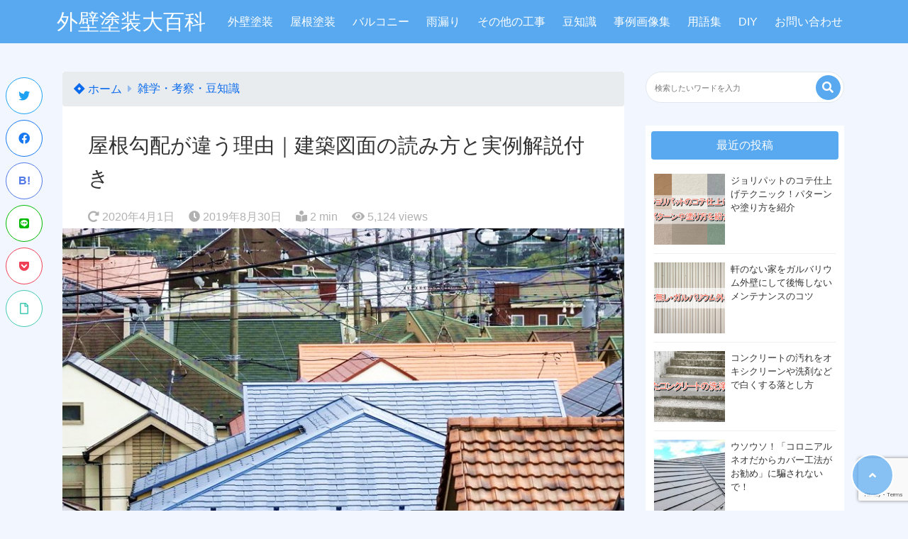

--- FILE ---
content_type: text/html; charset=UTF-8
request_url: https://exterior-paint.net/different-roof-slope/
body_size: 23204
content:
<!doctype html>
<html lang="ja">
	<head>
		<meta charset="UTF-8">
		<meta http-equiv="X-UA-Compatible" content="IE=edge">
		<meta name="HandheldFriendly" content="True">
		<meta name="MobileOptimized" content="320">
		<meta name="viewport" content="width=device-width, initial-scale=1 ,viewport-fit=cover"/>
		<link rel="pingback" href="https://exterior-paint.net/xmlrpc.php">
					<!-- Global site tag (gtag.js) - Google Analytics -->
			<script async src="https://www.googletagmanager.com/gtag/js?id=G-XEYW12F5NE"></script>
			<script>
				window.dataLayer = window.dataLayer || [];

				function gtag() {
					dataLayer.push(arguments);
				}

				gtag('js', new Date());

				gtag('config', 'G-XEYW12F5NE');
			</script>
				<meta name="google-site-verification" content="2J4AaFeRl9s1jsHlsAcYGy2vtX4r504ulqU0gAlNCL0" />		<title>屋根勾配が違う理由｜建築図面の読み方と実例解説付き | 外壁塗装大百科</title>
<meta name='robots' content='max-image-preview:large' />
<link rel='dns-prefetch' href='//www.google.com' />
<link rel='dns-prefetch' href='//use.fontawesome.com' />
<link rel="alternate" type="application/rss+xml" title="外壁塗装大百科 &raquo; フィード" href="https://exterior-paint.net/feed/" />
<link rel="alternate" type="application/rss+xml" title="外壁塗装大百科 &raquo; コメントフィード" href="https://exterior-paint.net/comments/feed/" />
<link rel="alternate" type="application/rss+xml" title="外壁塗装大百科 &raquo; 屋根勾配が違う理由｜建築図面の読み方と実例解説付き のコメントのフィード" href="https://exterior-paint.net/different-roof-slope/feed/" />

<!-- SEO SIMPLE PACK 3.5.2 -->
<meta name="description" content="この記事は、屋根の勾配が建物によってなぜ違うのか？について解説します。 屋根は通常、山形や片流れに傾斜が付いています。この傾斜の事を「勾配」といいます。 勾配の決め方は分度器で角度を出して決める訳ではありません。 例えば水平距離10に対して">
<link rel="canonical" href="https://exterior-paint.net/different-roof-slope/">
<meta property="og:locale" content="ja_JP">
<meta property="og:type" content="article">
<meta property="og:image" content="https://exterior-paint.net/wp-content/uploads/2019/08/89688c3f9712d7c271e90b31262f0ca6.jpg">
<meta property="og:title" content="屋根勾配が違う理由｜建築図面の読み方と実例解説付き | 外壁塗装大百科">
<meta property="og:description" content="この記事は、屋根の勾配が建物によってなぜ違うのか？について解説します。 屋根は通常、山形や片流れに傾斜が付いています。この傾斜の事を「勾配」といいます。 勾配の決め方は分度器で角度を出して決める訳ではありません。 例えば水平距離10に対して">
<meta property="og:url" content="https://exterior-paint.net/different-roof-slope/">
<meta property="og:site_name" content="外壁塗装大百科">
<meta name="twitter:card" content="summary">
<!-- Google Analytics (gtag.js) -->
<script async src="https://www.googletagmanager.com/gtag/js?id=G-XEYW12F5NE"></script>
<script>
	window.dataLayer = window.dataLayer || [];
	function gtag(){dataLayer.push(arguments);}
	gtag("js", new Date());
	gtag("config", "G-XEYW12F5NE");
</script>
	<!-- / SEO SIMPLE PACK -->

<link rel='stylesheet' id='wp-block-library-css' href='https://exterior-paint.net/wp-includes/css/dist/block-library/style.min.css?fver=20240911035421' type='text/css' media='all' />
<style id='rinkerg-gutenberg-rinker-style-inline-css' type='text/css'>
.wp-block-create-block-block{background-color:#21759b;color:#fff;padding:2px}

</style>
<style id='classic-theme-styles-inline-css' type='text/css'>
/*! This file is auto-generated */
.wp-block-button__link{color:#fff;background-color:#32373c;border-radius:9999px;box-shadow:none;text-decoration:none;padding:calc(.667em + 2px) calc(1.333em + 2px);font-size:1.125em}.wp-block-file__button{background:#32373c;color:#fff;text-decoration:none}
</style>
<style id='global-styles-inline-css' type='text/css'>
:root{--wp--preset--aspect-ratio--square: 1;--wp--preset--aspect-ratio--4-3: 4/3;--wp--preset--aspect-ratio--3-4: 3/4;--wp--preset--aspect-ratio--3-2: 3/2;--wp--preset--aspect-ratio--2-3: 2/3;--wp--preset--aspect-ratio--16-9: 16/9;--wp--preset--aspect-ratio--9-16: 9/16;--wp--preset--color--black: #000000;--wp--preset--color--cyan-bluish-gray: #abb8c3;--wp--preset--color--white: #ffffff;--wp--preset--color--pale-pink: #f78da7;--wp--preset--color--vivid-red: #cf2e2e;--wp--preset--color--luminous-vivid-orange: #ff6900;--wp--preset--color--luminous-vivid-amber: #fcb900;--wp--preset--color--light-green-cyan: #7bdcb5;--wp--preset--color--vivid-green-cyan: #00d084;--wp--preset--color--pale-cyan-blue: #8ed1fc;--wp--preset--color--vivid-cyan-blue: #0693e3;--wp--preset--color--vivid-purple: #9b51e0;--wp--preset--color--tsnc-black: #000000;--wp--preset--color--tsnc-white: #ffffff;--wp--preset--color--tsnc-red: #f44f4f;--wp--preset--color--tsnc-body-background-color: #f2f6ff;--wp--preset--color--tsnc-main-color: #58a9ef;--wp--preset--color--tsnc-accent-color: #f88080;--wp--preset--color--tsnc-text-color: #333;--wp--preset--color--tsnc-link-color: #0c6bec;--wp--preset--gradient--vivid-cyan-blue-to-vivid-purple: linear-gradient(135deg,rgba(6,147,227,1) 0%,rgb(155,81,224) 100%);--wp--preset--gradient--light-green-cyan-to-vivid-green-cyan: linear-gradient(135deg,rgb(122,220,180) 0%,rgb(0,208,130) 100%);--wp--preset--gradient--luminous-vivid-amber-to-luminous-vivid-orange: linear-gradient(135deg,rgba(252,185,0,1) 0%,rgba(255,105,0,1) 100%);--wp--preset--gradient--luminous-vivid-orange-to-vivid-red: linear-gradient(135deg,rgba(255,105,0,1) 0%,rgb(207,46,46) 100%);--wp--preset--gradient--very-light-gray-to-cyan-bluish-gray: linear-gradient(135deg,rgb(238,238,238) 0%,rgb(169,184,195) 100%);--wp--preset--gradient--cool-to-warm-spectrum: linear-gradient(135deg,rgb(74,234,220) 0%,rgb(151,120,209) 20%,rgb(207,42,186) 40%,rgb(238,44,130) 60%,rgb(251,105,98) 80%,rgb(254,248,76) 100%);--wp--preset--gradient--blush-light-purple: linear-gradient(135deg,rgb(255,206,236) 0%,rgb(152,150,240) 100%);--wp--preset--gradient--blush-bordeaux: linear-gradient(135deg,rgb(254,205,165) 0%,rgb(254,45,45) 50%,rgb(107,0,62) 100%);--wp--preset--gradient--luminous-dusk: linear-gradient(135deg,rgb(255,203,112) 0%,rgb(199,81,192) 50%,rgb(65,88,208) 100%);--wp--preset--gradient--pale-ocean: linear-gradient(135deg,rgb(255,245,203) 0%,rgb(182,227,212) 50%,rgb(51,167,181) 100%);--wp--preset--gradient--electric-grass: linear-gradient(135deg,rgb(202,248,128) 0%,rgb(113,206,126) 100%);--wp--preset--gradient--midnight: linear-gradient(135deg,rgb(2,3,129) 0%,rgb(40,116,252) 100%);--wp--preset--font-size--small: 13px;--wp--preset--font-size--medium: 20px;--wp--preset--font-size--large: 36px;--wp--preset--font-size--x-large: 42px;--wp--preset--spacing--20: 0.44rem;--wp--preset--spacing--30: 0.67rem;--wp--preset--spacing--40: 1rem;--wp--preset--spacing--50: 1.5rem;--wp--preset--spacing--60: 2.25rem;--wp--preset--spacing--70: 3.38rem;--wp--preset--spacing--80: 5.06rem;--wp--preset--shadow--natural: 6px 6px 9px rgba(0, 0, 0, 0.2);--wp--preset--shadow--deep: 12px 12px 50px rgba(0, 0, 0, 0.4);--wp--preset--shadow--sharp: 6px 6px 0px rgba(0, 0, 0, 0.2);--wp--preset--shadow--outlined: 6px 6px 0px -3px rgba(255, 255, 255, 1), 6px 6px rgba(0, 0, 0, 1);--wp--preset--shadow--crisp: 6px 6px 0px rgba(0, 0, 0, 1);}:where(.is-layout-flex){gap: 0.5em;}:where(.is-layout-grid){gap: 0.5em;}body .is-layout-flex{display: flex;}.is-layout-flex{flex-wrap: wrap;align-items: center;}.is-layout-flex > :is(*, div){margin: 0;}body .is-layout-grid{display: grid;}.is-layout-grid > :is(*, div){margin: 0;}:where(.wp-block-columns.is-layout-flex){gap: 2em;}:where(.wp-block-columns.is-layout-grid){gap: 2em;}:where(.wp-block-post-template.is-layout-flex){gap: 1.25em;}:where(.wp-block-post-template.is-layout-grid){gap: 1.25em;}.has-black-color{color: var(--wp--preset--color--black) !important;}.has-cyan-bluish-gray-color{color: var(--wp--preset--color--cyan-bluish-gray) !important;}.has-white-color{color: var(--wp--preset--color--white) !important;}.has-pale-pink-color{color: var(--wp--preset--color--pale-pink) !important;}.has-vivid-red-color{color: var(--wp--preset--color--vivid-red) !important;}.has-luminous-vivid-orange-color{color: var(--wp--preset--color--luminous-vivid-orange) !important;}.has-luminous-vivid-amber-color{color: var(--wp--preset--color--luminous-vivid-amber) !important;}.has-light-green-cyan-color{color: var(--wp--preset--color--light-green-cyan) !important;}.has-vivid-green-cyan-color{color: var(--wp--preset--color--vivid-green-cyan) !important;}.has-pale-cyan-blue-color{color: var(--wp--preset--color--pale-cyan-blue) !important;}.has-vivid-cyan-blue-color{color: var(--wp--preset--color--vivid-cyan-blue) !important;}.has-vivid-purple-color{color: var(--wp--preset--color--vivid-purple) !important;}.has-black-background-color{background-color: var(--wp--preset--color--black) !important;}.has-cyan-bluish-gray-background-color{background-color: var(--wp--preset--color--cyan-bluish-gray) !important;}.has-white-background-color{background-color: var(--wp--preset--color--white) !important;}.has-pale-pink-background-color{background-color: var(--wp--preset--color--pale-pink) !important;}.has-vivid-red-background-color{background-color: var(--wp--preset--color--vivid-red) !important;}.has-luminous-vivid-orange-background-color{background-color: var(--wp--preset--color--luminous-vivid-orange) !important;}.has-luminous-vivid-amber-background-color{background-color: var(--wp--preset--color--luminous-vivid-amber) !important;}.has-light-green-cyan-background-color{background-color: var(--wp--preset--color--light-green-cyan) !important;}.has-vivid-green-cyan-background-color{background-color: var(--wp--preset--color--vivid-green-cyan) !important;}.has-pale-cyan-blue-background-color{background-color: var(--wp--preset--color--pale-cyan-blue) !important;}.has-vivid-cyan-blue-background-color{background-color: var(--wp--preset--color--vivid-cyan-blue) !important;}.has-vivid-purple-background-color{background-color: var(--wp--preset--color--vivid-purple) !important;}.has-black-border-color{border-color: var(--wp--preset--color--black) !important;}.has-cyan-bluish-gray-border-color{border-color: var(--wp--preset--color--cyan-bluish-gray) !important;}.has-white-border-color{border-color: var(--wp--preset--color--white) !important;}.has-pale-pink-border-color{border-color: var(--wp--preset--color--pale-pink) !important;}.has-vivid-red-border-color{border-color: var(--wp--preset--color--vivid-red) !important;}.has-luminous-vivid-orange-border-color{border-color: var(--wp--preset--color--luminous-vivid-orange) !important;}.has-luminous-vivid-amber-border-color{border-color: var(--wp--preset--color--luminous-vivid-amber) !important;}.has-light-green-cyan-border-color{border-color: var(--wp--preset--color--light-green-cyan) !important;}.has-vivid-green-cyan-border-color{border-color: var(--wp--preset--color--vivid-green-cyan) !important;}.has-pale-cyan-blue-border-color{border-color: var(--wp--preset--color--pale-cyan-blue) !important;}.has-vivid-cyan-blue-border-color{border-color: var(--wp--preset--color--vivid-cyan-blue) !important;}.has-vivid-purple-border-color{border-color: var(--wp--preset--color--vivid-purple) !important;}.has-vivid-cyan-blue-to-vivid-purple-gradient-background{background: var(--wp--preset--gradient--vivid-cyan-blue-to-vivid-purple) !important;}.has-light-green-cyan-to-vivid-green-cyan-gradient-background{background: var(--wp--preset--gradient--light-green-cyan-to-vivid-green-cyan) !important;}.has-luminous-vivid-amber-to-luminous-vivid-orange-gradient-background{background: var(--wp--preset--gradient--luminous-vivid-amber-to-luminous-vivid-orange) !important;}.has-luminous-vivid-orange-to-vivid-red-gradient-background{background: var(--wp--preset--gradient--luminous-vivid-orange-to-vivid-red) !important;}.has-very-light-gray-to-cyan-bluish-gray-gradient-background{background: var(--wp--preset--gradient--very-light-gray-to-cyan-bluish-gray) !important;}.has-cool-to-warm-spectrum-gradient-background{background: var(--wp--preset--gradient--cool-to-warm-spectrum) !important;}.has-blush-light-purple-gradient-background{background: var(--wp--preset--gradient--blush-light-purple) !important;}.has-blush-bordeaux-gradient-background{background: var(--wp--preset--gradient--blush-bordeaux) !important;}.has-luminous-dusk-gradient-background{background: var(--wp--preset--gradient--luminous-dusk) !important;}.has-pale-ocean-gradient-background{background: var(--wp--preset--gradient--pale-ocean) !important;}.has-electric-grass-gradient-background{background: var(--wp--preset--gradient--electric-grass) !important;}.has-midnight-gradient-background{background: var(--wp--preset--gradient--midnight) !important;}.has-small-font-size{font-size: var(--wp--preset--font-size--small) !important;}.has-medium-font-size{font-size: var(--wp--preset--font-size--medium) !important;}.has-large-font-size{font-size: var(--wp--preset--font-size--large) !important;}.has-x-large-font-size{font-size: var(--wp--preset--font-size--x-large) !important;}
:where(.wp-block-post-template.is-layout-flex){gap: 1.25em;}:where(.wp-block-post-template.is-layout-grid){gap: 1.25em;}
:where(.wp-block-columns.is-layout-flex){gap: 2em;}:where(.wp-block-columns.is-layout-grid){gap: 2em;}
:root :where(.wp-block-pullquote){font-size: 1.5em;line-height: 1.6;}
</style>
<link rel='stylesheet' id='contact-form-7-css' href='https://exterior-paint.net/wp-content/plugins/contact-form-7/includes/css/styles.css?fver=20240731045725' type='text/css' media='all' />
<link rel='stylesheet' id='ft_viewed_stylesheet-css' href='https://exterior-paint.net/wp-content/plugins/posts-viewed-recently/css/ftViewedPostsStyle.css?fver=20211219035742' type='text/css' media='all' />
<link rel='stylesheet' id='yyi_rinker_stylesheet-css' href='https://exterior-paint.net/wp-content/plugins/yyi-rinker/css/style.css?v=1.11.1&#038;fver=20240806092023' type='text/css' media='all' />
<link rel='stylesheet' id='tsnc_main-style-css' href='https://exterior-paint.net/wp-content/themes/thesonic/js/dist/style/style.css?fver=20240806091956' type='text/css' media='all' />
<link rel='stylesheet' id='tsnc_child-style-css' href='https://exterior-paint.net/wp-content/themes/the-sonic-child/style.css?fver=20200328110413' type='text/css' media='all' />
<link rel='stylesheet' id='tsnc_scroll_hint_style-css' href='https://exterior-paint.net/wp-content/themes/thesonic/library/scroll-hint/css/scroll-hint.css?fver=20240806091956' type='text/css' media='all' />
<link rel='stylesheet' id='tsnc_fontawesome-all-style-css' href='https://use.fontawesome.com/releases/v5.15.4/css/all.css?ver=e1a5ecc95be52b9fc899dd2c056a9b4e' type='text/css' media='all' />
<link rel='stylesheet' id='ponhiro-blocks-front-css' href='https://exterior-paint.net/wp-content/plugins/useful-blocks/dist/css/front.css?fver=20240122123914' type='text/css' media='all' />
<style id='ponhiro-blocks-front-inline-css' type='text/css'>
:root{--pb_colset_yellow:#fdc44f;--pb_colset_yellow_thin:#fef9ed;--pb_colset_yellow_dark:#b4923a;--pb_colset_pink:#fd9392;--pb_colset_pink_thin:#ffefef;--pb_colset_pink_dark:#d07373;--pb_colset_green:#91c13e;--pb_colset_green_thin:#f2f8e8;--pb_colset_green_dark:#61841f;--pb_colset_blue:#6fc7e1;--pb_colset_blue_thin:#f0f9fc;--pb_colset_blue_dark:#419eb9;--pb_colset_cvbox_01_bg:#f5f5f5;--pb_colset_cvbox_01_list:#3190b7;--pb_colset_cvbox_01_btn:#91c13e;--pb_colset_cvbox_01_shadow:#628328;--pb_colset_cvbox_01_note:#fdc44f;--pb_colset_compare_01_l:#6fc7e1;--pb_colset_compare_01_l_bg:#f0f9fc;--pb_colset_compare_01_r:#ffa883;--pb_colset_compare_01_r_bg:#fff6f2;--pb_colset_iconbox_01:#6e828a;--pb_colset_iconbox_01_bg:#fff;--pb_colset_iconbox_01_icon:#ee8f81;--pb_colset_bargraph_01:#9dd9dd;--pb_colset_bargraph_01_bg:#fafafa;--pb_colset_bar_01:#f8db92;--pb_colset_bar_02:#fda9a8;--pb_colset_bar_03:#bdda8b;--pb_colset_bar_04:#a1c6f1;--pb_colset_rating_01_bg:#fafafa;--pb_colset_rating_01_text:#71828a;--pb_colset_rating_01_label:#71828a;--pb_colset_rating_01_point:#ee8f81;}.pb-iconbox__figure[data-iconset="01"]{background-image: url(https://exterior-paint.net/wp-content/plugins/useful-blocks/assets/img/a_person.png)}.pb-iconbox__figure[data-iconset="02"]{background-image: url(https://exterior-paint.net/wp-content/plugins/useful-blocks/assets/img/a_person.png)}.pb-iconbox__figure[data-iconset="03"]{background-image: url(https://exterior-paint.net/wp-content/plugins/useful-blocks/assets/img/a_person.png)}.pb-iconbox__figure[data-iconset="04"]{background-image: url(https://exterior-paint.net/wp-content/plugins/useful-blocks/assets/img/a_person.png)}
</style>
<script type="text/javascript" src="https://exterior-paint.net/wp-includes/js/jquery/jquery.min.js?fver=20231115032852" id="jquery-core-js"></script>
<script type="text/javascript" src="https://exterior-paint.net/wp-includes/js/jquery/jquery-migrate.min.js?fver=20231101110945" id="jquery-migrate-js"></script>
<script type="text/javascript" id="tsnc_front_js-js-extra">
/* <![CDATA[ */
var tsnc_pv_ajax = {"endpoint":"https:\/\/exterior-paint.net\/wp-admin\/admin-ajax.php","action":"tsnc_pv_count","nonce":"197c671a35"};
var tsnc_info = {"site_url":"https:\/\/exterior-paint.net","realtime_search_endpoint":"https:\/\/exterior-paint.net\/wp-json\/tsnc\/v2","is_realtime_search":""};
/* ]]> */
</script>
<script src="https://exterior-paint.net/wp-content/themes/thesonic/js/dist/front.min.js?fver=20240806091956" defer></script><script src="https://exterior-paint.net/wp-content/themes/thesonic/js/lib/lazysizes.min.js?fver=20240806091956" defer></script><link rel="https://api.w.org/" href="https://exterior-paint.net/wp-json/" /><link rel="alternate" title="JSON" type="application/json" href="https://exterior-paint.net/wp-json/wp/v2/posts/717" /><link rel="EditURI" type="application/rsd+xml" title="RSD" href="https://exterior-paint.net/xmlrpc.php?rsd" />
<link rel='shortlink' href='https://exterior-paint.net/?p=717' />
<link rel="alternate" title="oEmbed (JSON)" type="application/json+oembed" href="https://exterior-paint.net/wp-json/oembed/1.0/embed?url=https%3A%2F%2Fexterior-paint.net%2Fdifferent-roof-slope%2F" />
<link rel="alternate" title="oEmbed (XML)" type="text/xml+oembed" href="https://exterior-paint.net/wp-json/oembed/1.0/embed?url=https%3A%2F%2Fexterior-paint.net%2Fdifferent-roof-slope%2F&#038;format=xml" />
<style>
.yyi-rinker-images {
    display: flex;
    justify-content: center;
    align-items: center;
    position: relative;

}
div.yyi-rinker-image img.yyi-rinker-main-img.hidden {
    display: none;
}

.yyi-rinker-images-arrow {
    cursor: pointer;
    position: absolute;
    top: 50%;
    display: block;
    margin-top: -11px;
    opacity: 0.6;
    width: 22px;
}

.yyi-rinker-images-arrow-left{
    left: -10px;
}
.yyi-rinker-images-arrow-right{
    right: -10px;
}

.yyi-rinker-images-arrow-left.hidden {
    display: none;
}

.yyi-rinker-images-arrow-right.hidden {
    display: none;
}
div.yyi-rinker-contents.yyi-rinker-design-tate  div.yyi-rinker-box{
    flex-direction: column;
}

div.yyi-rinker-contents.yyi-rinker-design-slim div.yyi-rinker-box .yyi-rinker-links {
    flex-direction: column;
}

div.yyi-rinker-contents.yyi-rinker-design-slim div.yyi-rinker-info {
    width: 100%;
}

div.yyi-rinker-contents.yyi-rinker-design-slim .yyi-rinker-title {
    text-align: center;
}

div.yyi-rinker-contents.yyi-rinker-design-slim .yyi-rinker-links {
    text-align: center;
}
div.yyi-rinker-contents.yyi-rinker-design-slim .yyi-rinker-image {
    margin: auto;
}

div.yyi-rinker-contents.yyi-rinker-design-slim div.yyi-rinker-info ul.yyi-rinker-links li {
	align-self: stretch;
}
div.yyi-rinker-contents.yyi-rinker-design-slim div.yyi-rinker-box div.yyi-rinker-info {
	padding: 0;
}
div.yyi-rinker-contents.yyi-rinker-design-slim div.yyi-rinker-box {
	flex-direction: column;
	padding: 14px 5px 0;
}

.yyi-rinker-design-slim div.yyi-rinker-box div.yyi-rinker-info {
	text-align: center;
}

.yyi-rinker-design-slim div.price-box span.price {
	display: block;
}

div.yyi-rinker-contents.yyi-rinker-design-slim div.yyi-rinker-info div.yyi-rinker-title a{
	font-size:16px;
}

div.yyi-rinker-contents.yyi-rinker-design-slim ul.yyi-rinker-links li.amazonkindlelink:before,  div.yyi-rinker-contents.yyi-rinker-design-slim ul.yyi-rinker-links li.amazonlink:before,  div.yyi-rinker-contents.yyi-rinker-design-slim ul.yyi-rinker-links li.rakutenlink:before, div.yyi-rinker-contents.yyi-rinker-design-slim ul.yyi-rinker-links li.yahoolink:before, div.yyi-rinker-contents.yyi-rinker-design-slim ul.yyi-rinker-links li.mercarilink:before {
	font-size:12px;
}

div.yyi-rinker-contents.yyi-rinker-design-slim ul.yyi-rinker-links li a {
	font-size: 13px;
}
.entry-content ul.yyi-rinker-links li {
	padding: 0;
}

div.yyi-rinker-contents .yyi-rinker-attention.attention_desing_right_ribbon {
    width: 89px;
    height: 91px;
    position: absolute;
    top: -1px;
    right: -1px;
    left: auto;
    overflow: hidden;
}

div.yyi-rinker-contents .yyi-rinker-attention.attention_desing_right_ribbon span {
    display: inline-block;
    width: 146px;
    position: absolute;
    padding: 4px 0;
    left: -13px;
    top: 12px;
    text-align: center;
    font-size: 12px;
    line-height: 24px;
    -webkit-transform: rotate(45deg);
    transform: rotate(45deg);
    box-shadow: 0 1px 3px rgba(0, 0, 0, 0.2);
}

div.yyi-rinker-contents .yyi-rinker-attention.attention_desing_right_ribbon {
    background: none;
}
.yyi-rinker-attention.attention_desing_right_ribbon .yyi-rinker-attention-after,
.yyi-rinker-attention.attention_desing_right_ribbon .yyi-rinker-attention-before{
display:none;
}
div.yyi-rinker-use-right_ribbon div.yyi-rinker-title {
    margin-right: 2rem;
}

				</style><link rel="stylesheet" href="https://stackpath.bootstrapcdn.com/bootstrap/4.4.1/css/bootstrap.min.css" integrity="sha384-Vkoo8x4CGsO3+Hhxv8T/Q5PaXtkKtu6ug5TOeNV6gBiFeWPGFN9MuhOf23Q9Ifjh" crossorigin="anonymous"><meta name="thumbnail" content="https://exterior-paint.net/wp-content/uploads/2019/08/89688c3f9712d7c271e90b31262f0ca6-350x220.jpg" /><script type="application/ld+json">[{"@context":"https:\/\/schema.org","@type":"BreadcrumbList","itemListElement":[{"@type":"ListItem","name":"\u5916\u58c1\u5857\u88c5\u5927\u767e\u79d1","item":"https:\/\/exterior-paint.net","position":1},{"@type":"ListItem","name":"\u96d1\u5b66\u30fb\u8003\u5bdf\u30fb\u8c46\u77e5\u8b58","item":"https:\/\/exterior-paint.net\/category\/trivia\/","position":2},{"@type":"ListItem","name":"\u5c4b\u6839\u52fe\u914d\u304c\u9055\u3046\u7406\u7531\uff5c\u5efa\u7bc9\u56f3\u9762\u306e\u8aad\u307f\u65b9\u3068\u5b9f\u4f8b\u89e3\u8aac\u4ed8\u304d","item":"https:\/\/exterior-paint.net\/different-roof-slope\/","position":3}]},{"@context":"https:\/\/schema.org","@type":"Article","mainEntityOfPage":{"@type":"WebPage","@id":"https:\/\/exterior-paint.net\/different-roof-slope\/"},"headline":"\u5c4b\u6839\u52fe\u914d\u304c\u9055\u3046\u7406\u7531\uff5c\u5efa\u7bc9\u56f3\u9762\u306e\u8aad\u307f\u65b9\u3068\u5b9f\u4f8b\u89e3\u8aac\u4ed8\u304d","image":["https:\/\/exterior-paint.net\/wp-content\/uploads\/2019\/08\/89688c3f9712d7c271e90b31262f0ca6.jpg"],"datePublished":"2019-08-30T23:55:56+09:00","dateModified":"2020-04-01T17:27:29+09:00","author":{"@type":"Person","name":"\u9ad8\u6a4b\u826f\u4e00","url":"https:\/\/exterior-paint.net\/my-profile\/"},"publisher":{"@type":"Organization","name":"\u5916\u58c1\u5857\u88c5\u5927\u767e\u79d1","logo":{"@type":"ImageObject","url":""}},"description":"\u3053\u306e\u8a18\u4e8b\u306f\u3001\u5c4b\u6839\u306e\u52fe\u914d\u304c\u5efa\u7269\u306b\u3088\u3063\u3066\u306a\u305c\u9055\u3046\u306e\u304b\uff1f\u306b\u3064\u3044\u3066\u89e3\u8aac\u3057\u307e\u3059\u3002 \u5c4b\u6839\u306f\u901a\u5e38\u3001\u5c71\u5f62\u3084\u7247\u6d41\u308c\u306b\u50be\u659c\u304c\u4ed8\u3044\u3066\u3044\u307e\u3059\u3002\u3053\u306e\u50be\u659c\u306e\u4e8b\u3092\u300c\u52fe\u914d\u300d\u3068\u3044\u3044\u307e\u3059\u3002 \u52fe\u914d\u306e\u6c7a\u3081\u65b9\u306f\u5206\u5ea6\u5668\u3067\u89d2\u5ea6\u3092\u51fa\u3057\u3066\u6c7a\u3081\u308b\u8a33\u3067\u306f\u3042\u308a\u307e\u305b\u3093\u3002 \u4f8b\u3048\u3070 [&hellip;]"}]</script><style>body {background-image: none;background-color: #f2f6ff;color: #333;}a { color: #0c6bec;}.is-style-link-mark5:after{color: #0c6bec;}.main-c, .list-main-c li:before {color: #58a9ef;}#header {background-color: #58a9ef;}.hotword label {color: #58a9ef;}.hotword label:after {background: #58a9ef;}.main-h2 { border-color: #58a9ef;color: #58a9ef;}.kiji-cat{ background: #58a9ef;}.mein-btn-link { background: #58a9ef;}.widget-title-in { background: #58a9ef;}.rank-num { background: #58a9ef;}.pf-name { color: #58a9ef;}.pf-share>p { color: #58a9ef;}.share-btn { color: #58a9ef;}.widget-ul li .kiji-num { background: #58a9ef;}.widget-tag a { background: #58a9ef;}.footer-title{border-bottom-color: #58a9ef;border-bottom-color: #58a9ef;}.footer-column ul { color: #58a9ef;}.footer-in-under{background: #58a9ef;}.entry-cta { background: #58a9ef;}.prevnext-title { background: #58a9ef;}body.sns-box-style5 a.snsbtn {background-color: #58a9ef;}.nav-style-def .sub-menu{ border-color: #58a9ef;}.nav-style-def .sub-menu a:before{ color: #58a9ef;}.pf-custom-btn {background: #58a9ef;}.writer-mark1 .writer-in:before{background: #58a9ef;}.writer-mark2 .writer-in {border-top: 1px solid #58a9ef;border-bottom: 1px solid #58a9ef;}.writer-mark2 .writer-in:before {background: #58a9ef;}.heading-h2-mark2 h2,.heading-h3-mark2 h3,.heading-h4-mark2 h4 {border-color: #58a9ef;}.heading-h2-mark3 h2,.heading-h3-mark3 h3,.heading-h4-mark3 h4{border-color :#58a9ef;}.heading-h2-mark4 h2,.heading-h3-mark4 h3,.heading-h4-mark4 h4 { border-color :#58a9ef;}.heading-h2-mark5 h2:before,.heading-h3-mark5 h3:before,.heading-h4-mark5 h4:before {border-color: #58a9ef;}.heading-h2-mark6 h2:before,.heading-h3-mark6 h3:before,.heading-h4-mark6 h4:before {background: #58a9ef;}ul.is-style-list-simple-main li:before {background: #58a9ef;}ol.is-style-list-simple-main li:before {background: #58a9ef;}.is-style-table-simple table, .is-style-table-simple th, .is-style-table-simple td {border-color: #58a9ef;}.is-style-table-pop th {background: #58a9ef;}.is-style-table-pop table, .is-style-table-pop th, .is-style-table-pop td {border-color: #58a9ef;}.is-style-titlebox-mark1 .ob-title {color: #58a9ef;}.is-style-titlebox-mark2 .ob-title:before { background: #58a9ef;}.is-style-titlebox-mark3 .ob-title {background: #58a9ef;border-top-color: #58a9ef;}.is-style-titlebox-mark3 .ob-title:after { border-color: #58a9ef transparent transparent transparent;}.is-style-titlebox-mark4 {border: 2px solid #58a9ef;}.is-style-titlebox-mark4 .ob-title {background: #58a9ef;}.is-style-titlebox-mark5 {padding: 0;border: 2px solid #58a9ef;position: relative;}.is-style-titlebox-mark5 .ob-title {color: #58a9ef;}.is-style-titlebox-mark6 {border: 2px solid #58a9ef;}.is-style-titlebox-mark6 .ob-title {color: #58a9ef;border-color: #58a9ef;}.is-style-titlebox-mark6 .ob-title:after {border-color: transparent #58a9ef transparent transparent;}.process-label {background: #58a9ef;}.exlink-label, .inlink-label {background: #58a9ef;}.mkj {border-color: #58a9ef;}.mkj-title {border-bottom-color: #58a9ef;color: #58a9ef;}.entry-content .mkj-content {border-color: #58a9ef;}.mkj-content:after {color: #58a9ef;}.mkj-style1 .mkj-title {background: #58a9ef;}.mkj-style1 li:before {background: #58a9ef;}.mkj-style3 {background: #58a9ef;border-color: #58a9ef;}.main-title-bg-image {border-color: #58a9ef;}.child-category a {background: #58a9ef;}.custom_search_toggle span:before {color: #58a9ef;}.side-title-mark1 .widget-title {background: #58a9ef;}.side-title-mark2 .widget-title {background: #58a9ef;}.process-label {background: #58a9ef;}.widget ul ul li:before {color: #58a9ef;}.widget ul li .kiji-num {background: #58a9ef;}.side-title-mark6 .widget-title:before {background: #58a9ef;}.side-title-mark7 .widget-title:before {background: #58a9ef;}.side-title-mark7 .widget-title:after {background: #58a9ef;}.side-title-mark6 .widget-title {border-bottom : 2px solid #58a9ef;}.heading-h2-mark1 h2,.heading-h3-mark1 h3,.heading-h4-mark1 h4 {background: #58a9ef;}.heading-h2-mark5 h2:before,.heading-h3-mark5 h3:before,.heading-h4-mark5 h4:before {border-color: #58a9ef;}.widget-rank .rank-kiji-img:before {background: #58a9ef;}.side-writer-mark3 .pf-share>p {color: #58a9ef;}.side-search-mark1 .search-submit {background: #58a9ef;}.side-search-mark2 .search-submit {color: #58a9ef;border-color: #58a9ef;}.side-search-mark3 .search-submit {background: #58a9ef;}.side-search-mark2 .custom_search_wrapper .search-submit {background: #58a9ef;}.footer-title {color: #58a9ef;border-color: #58a9ef;}.footer-in-under {background: #58a9ef;}.mobile-footer-menu-item a {color: #58a9ef;}.gotop {background-color: #58a9ef;}.comment-reply-title:before {color: #58a9ef;}.comment-form-comment {border-color: #58a9ef;}.comment-respond .comment-form-comment label {background: #58a9ef;}.form-submit .submit {background: #58a9ef;}.main-title {border-color: #58a9ef;color: #58a9ef;}.main-tab-two {border-color: #58a9ef;color: #58a9ef;}.writer-mark3 .writer-in:before {background: #58a9ef;}.writer-mark4 .writer-in:before {background: #58a9ef;}.side-writer-mark3 .pf-share>p {color: #58a9ef;}.count { border-color: #58a9ef;}.count-top p {background: #58a9ef;}.is-style-titlebox-mark2 .ob-title { color: #58a9ef;}.kiji-list-tab-mark4 .cat-tab-text.active_tab:before {background: #58a9ef;}.label-main { background: #58a9ef;}.ranking-title {background: #58a9ef;}.is-style-titlebox-mark2 .ob-title-before {background-color: #58a9ef;}.pf-share-title{color: #58a9ef;}.mkj-list-nonum > li:before { background: #58a9ef;}.post-page-numbers.current { background-color: #58a9ef;}.is-style-accordion-mark1 .tsnc-accordion-title {background-color: #58a9ef;}.label-circle { background:#58a9ef;}.sub-c {color: #0099cc;}.sub-bgc {background-color: #0099cc;}.sub-bdc {border-color: #0099cc;}.header-info a { background-color: #0099cc;}.top-second .mein-btn-link {background: #0099cc;}.widget-ul li a:hover {color: #0099cc;}.breadcrumb {color: #0099cc;}.entry-prevnext-2 .prev-kiji,.entry-prevnext-2 .next-kiji{height: auto;}nav.pagination span.page-numbers{background: #58a9ef;}.header-info a{color: #fff;}.tagcloud a{background: #58a9ef;}.widget-title:before {background: #58a9ef;}.page-numbers a{color: #58a9ef;}.ranking-heading-icon { background: #58a9ef; }.is-style-titlebox-mark7 {border-color: #58a9ef; }.is-style-titlebox-mark7 .ob-title { background: #58a9ef;}.is-style-titlebox-mark7 .ob-title-after { color: #58a9ef;}.entry-404-eyeimg { background: #58a9ef; }a.main-tab-btn { background: #58a9ef;}.ac-c, .list-ac-c li:before {color: #f88080;}.ac-bgc, .list-ac-bgc li:before {background-color: #f88080;}.ac-bdc {border-color: #f88080;}.kiji-new { background: #f88080;}.hotiword-textlink-new a:before {background: #f88080;}.hotiword-textlink-2:before {background: #f88080;}.hotiword-textlink-hoticon a:before {background: #f88080;}.kiji-new {background: #f88080;}ul.is-style-list-simple-ac li:before {background: #f88080;}ol.is-style-list-simple-ac li:before {background: #f88080;}.ac-c, .list-ac-c li:before {color: #f88080;}.ac-bgc, .list-ac-bgc li:before {background-color: #f88080;}.ac-bdc {border-color: #f88080;}.hotiword-textlink-1 a:before {background: #f88080;}.hotiword-textlink-3 a:before {background: #f88080;}.label-ac { background: #f88080;}.hotiword-textlink-1:before {background: #f88080;}            .hotiword-textlink-3:before {background: #f88080;}div.cat-tab-text.active_tab { background-color: rgba( 88, 169, 239, 0.7);}.main-bgc {background-color: rgba( 88, 169, 239, 0.7);}.is-style-group-mark1 { border-color: rgba( 88, 169, 239, 0.5);}.is-style-group-mark3 { border-color: rgba( 88, 169, 239, 0.5);}.is-style-group-mark4 { border-color: rgba( 88, 169, 239, 0.5);}.is-style-group-mark5 { border-color: rgba( 88, 169, 239, 0.5);}.is-style-group-mark7 {border-color: rgba( 88, 169, 239, 0.5);outline-color: rgba( 88, 169, 239, 0.5);}.is-style-titlebox-mark3 { border-color: rgba( 88, 169, 239, 0.2);}.mkj-active { background-color: rgba( 88, 169, 239, 0.2);}    .mkj-openclose {background: rgba( 88, 169, 239, 0.2);color: #58a9ef;}.heading-h2-mark6 h2,.heading-h3-mark6 h3,.heading-h4-mark6 h4 {border-color: rgba( 88, 169, 239, 0.2);}.is-style-table-simple th {background: rgba( 88, 169, 239, 0.2);color: #58a9ef;}.mkj-style2 { border-color: rgba( 88, 169, 239, 0.2);}.mkj-style2 .mkj-title { border-color: rgba( 88, 169, 239, 0.2);}.custom_search_footer {border-color: rgba( 88, 169, 239, 0.2);}.side-writer-mark2 .widget-pf { background: rgba( 88, 169, 239, 0.2);}.side-writer-mark3 .pf-text + .pf-share {background: rgba( 88, 169, 239, 0.2);}.entry-snsbox {background: rgba( 88, 169, 239, 0.2);}.writer-mark1 .writer-img { background: rgba( 88, 169, 239, 0.2);}.writer-mark1 .writer-text { border-color: rgba( 88, 169, 239, 0.2);}.writer-mark3 .writer-in {border-color: rgba( 88, 169, 239, 0.2);}.writer-mark4 .writer-in {background: rgba( 88, 169, 239, 0.2);}.is-style-para-mark1 {border-color: rgba( 88, 169, 239, 0.5);}.is-style-para-mark3 {border-color: rgba( 88, 169, 239, 0.5);}.is-style-para-mark4 {border-color: rgba( 88, 169, 239, 0.5);background: rgba( 88, 169, 239, 0.12);}.is-style-para-mark5 { border-color: rgba( 88, 169, 239, 0.5);}.comment-box { border-color: rgba( 88, 169, 239, 0.2);}.is-style-group-mark2 { background: rgba( 88, 169, 239, 0.12);}.is-style-group-mark11 { background: rgba( 88, 169, 239, 0.12);}.is-style-para-mark2 { background: rgba( 88, 169, 239, 0.12);}.heading-h4-mark5 h4 { background: rgba( 88, 169, 239, 0.08);}.is-style-table-simple thead tr th:nth-child(even) { background: rgba( 88, 169, 239, 0.08);}.is-style-table-pop td { background: rgba( 88, 169, 239, 0.08);}.is-style-table-pop td { background: rgba( 88, 169, 239, 0.08);}.heading-h2-mark5 h2,.heading-h3-mark5 h3,.heading-h4-mark5 h4 {background:  rgba( 88, 169, 239, 0.08);}footer { background: rgba( 88, 169, 239, 0.08);}.mkj-content-in { background: rgba( 88, 169, 239, 0.08);}.is-style-titlebox-mark1 { background-color: rgba( 88, 169, 239, 0.08);}div.is-style-titlebox-mark2 {background: rgba( 88, 169, 239, 0.08);}.ranking-set { background: rgba( 88, 169, 239, 0.08);}.comment-box.is-style-commentbox-mark4 {background-color: rgba( 88, 169, 239, 0.08);border-color: #58a9ef;}.hamburger-in-content { color: #333; }.kiji-text { color: #333;}.exlink-title,.inlink-title {color: #333;}.exlink-site,.inlink-site {color: #333;}.side-title-mark5 .widget-title { color: #333;}.side-title-mark6 .widget-title { color: #333;}.side-title-mark7 .widget-title { color: #333;}.sub-menu a:hover { color: #0c6bec;}.breadcrumb { color: #0c6bec;}.widget ul li a:hover { color: #0c6bec;}button.urlcopy-btn {color: #0c6bec;}.imgarea-btn {background-color: #f88080;}div.eyecatching-mark1,div.eyecatching-mark2{background: linear-gradient(45deg, #58a9ef, hsl(192, 63%, 64%));}@media (max-width: 767px) {#header-img-box{background-image:  url("https://exterior-paint.net/wp-content/uploads/2020/06/top_pic3-1920.jpg");}}@media (min-width: 768px) {#header-img-box{background-image:  url("https://exterior-paint.net/wp-content/uploads/2020/06/top_pic3-1920.jpg");}}</style><style>
.kiji-img-img {object-fit: cover;}
</style>
			<style>.mobile-footer-menu-margin {margin-bottom: 0;}</style><style>body[class*="copia-microcopy"] .wpap-tpl-with-detail .wpap-image img {min-height: 140px;object-fit: contain;}body[class*="copia-microcopy"] p.wpap-link {    margin-top: 0;}body[class*="copia-microcopy"] .wpap-link a {    position: relative;    margin-top: 8px;    text-align: center;}body[class*="copia-microcopy"] .wpap-tpl-with-detail .wpap-link {    display: block;}body[class*="copia-microcopy"] .wpap-tpl-with-detail .wpap-link a {    width: 34.5%;}body[class*="copia-microcopy"] .wpap-tpl-with-image-text-h .wpap-link a {    width: 35%;}body[class*="copia-microcopy"] .wpap-tpl-with-image-text-v .wpap-link a {    width: 30%;}.copia-microcopy-amazon .wpap-link-amazon:before {    color: #f89400;}.copia-microcopy-rakuten a.wpap-link-rakuten:before {    color: #be0000;}.copia-microcopy-yahoo a.wpap-link-yahoo:before {    color: #d14615;}.copia-microcopy-mercari a.wpap-link-mercari:before {    color: #ff0211;}body[class*="copia-microcopy"] .wpap-link a:before {    position: absolute;    top: -17px;    left: 0;    width: 100%;    height: 17px;    font-weight: 600;    font-size: 11px;}.copia-microcopy-amazon .wpap-link a.wpap-link-amazon,.copia-microcopy-rakuten .wpap-link a.wpap-link-rakuten,.copia-microcopy-yahoo .wpap-link a.wpap-link-yahoo,.copia-microcopy-mercari .wpap-link a.wpap-link-mercari{    margin-top: 22px;}@media screen and (max-width: 767px){    body[class*="copia-microcopy"] .wpap-tpl p.wpap-link {        flex-direction: column;    }    body[class*="copia-microcopy"] .wpap-tpl p.wpap-link a {        width: 100%;        box-sizing: border-box;    }    body[class*="copia-microcopy"] .wpap-tpl-with-image-text-h .wpap-link a {        margin-bottom: 0;    }}</style><link rel="icon" href="https://exterior-paint.net/wp-content/uploads/2020/04/cropped-d695ec604f351cefb932772f37c782e7-32x32.png" sizes="32x32" />
<link rel="icon" href="https://exterior-paint.net/wp-content/uploads/2020/04/cropped-d695ec604f351cefb932772f37c782e7-192x192.png" sizes="192x192" />
<link rel="apple-touch-icon" href="https://exterior-paint.net/wp-content/uploads/2020/04/cropped-d695ec604f351cefb932772f37c782e7-180x180.png" />
<meta name="msapplication-TileImage" content="https://exterior-paint.net/wp-content/uploads/2020/04/cropped-d695ec604f351cefb932772f37c782e7-270x270.png" />
		<style type="text/css" id="wp-custom-css">
			.estimations img{
	width:100%;
}
.web-btn-box{
	width:50%x;
	margin:0 auto 80px;
}
.estimations .pre-box{
	justify-content:space-between!important;
}
.estimations .pre-box02 img{
	width:100%;
}
.pre{
	width:100%;
}
a.modalbutton,
a.js-modal-close{
	cursor:pointer!important;
}
.btn-img{
	text-align:center;
}
a.js-modal-close{
	background:#ee78a5;
	color:#fff;
	padding:10px;
}
@media screen and (max-width: 768px) {
	.ftr-cont,
	.pre-box{
		flex-wrap:wrap;
	}
	.ftr-li,
	.pre-box02{
		width:100%!important;
		margin-bottom:20px;
	}
	.ftr-li+.ftr-li{
		margin-left:0!important;
	}
	.pre-img,
	.footer-estimations .btn-primary img{
		width:100%;
	}
}		</style>
		<style id="sccss"></style>		
<script async src="https://pagead2.googlesyndication.com/pagead/js/adsbygoogle.js?client=ca-pub-3275519945715251"
     crossorigin="anonymous"></script>

<!-- Google Tag Manager -->
<script>(function(w,d,s,l,i){w[l]=w[l]||[];w[l].push({'gtm.start':
new Date().getTime(),event:'gtm.js'});var f=d.getElementsByTagName(s)[0],
j=d.createElement(s),dl=l!='dataLayer'?'&l='+l:'';j.async=true;j.src=
'https://www.googletagmanager.com/gtm.js?id='+i+dl;f.parentNode.insertBefore(j,f);
})(window,document,'script','dataLayer','GTM-MFHPFDC');</script>
<!-- End Google Tag Manager -->			</head>
<body class="post-template-default single single-post postid-717 single-format-standard sns-box-style2 side-title-mark3 side-search-mark1 side-writer-mark2" data-barba="wrapper"  data-postid="717">
	<!-- Google Tag Manager (noscript) -->
<noscript><iframe src="https://www.googletagmanager.com/ns.html?id=GTM-MFHPFDC"
height="0" width="0" style="display:none;visibility:hidden"></iframe></noscript>
<!-- End Google Tag Manager (noscript) -->		<header id="header" class="header-row">
					<div class="hamburger-menu-left">
				<input type="checkbox" id="hamburger-in" class="not-see">
				<label id="hamburger-in-open" class="hamburger-in-open" for="hamburger-in">
					<i class="fas fa-bars"></i>
					<span class="hamburger-textmenu">MENU</span>
				</label>
				<label id="hamburger-in-close" class="hamburger-in-close" for="hamburger-in">
				</label>
				<div class="hamburger-in-content">
									</div>
			</div>
								<div class="header-search-right">
				<input type="checkbox" id="header-search-in" class="not-see">
				<label id="header-search-in-open" class="header-search-in-open" for="header-search-in">
					<i class="fas fa-search"></i>
				</label>
				<div class="header-search-in-content">
					<div id="header-search" class="header-search">
						<form role="search" method="get" class="search-form" action="https://exterior-paint.net">
							<div>
								<input type="search" class="search-field" placeholder="検索したいワードを入力" value="" name="s" title="検索">								<button type="submit" class="search-submit" aria-label="検索する">検索</button>
							</div>
						</form>
												<label class="header-search-in-innerclose" for="header-search-in"><i
									class="far fa-times-circle"></i><span
									class="header-search-in-innerclose-text">とじる</span></label>
					</div>
				</div>
			</div>
							<div class="header-in hb">
			<div class="header-title header-title-left"><a href="https://exterior-paint.net">外壁塗装大百科</a></div>							<nav id="header-nav-box" class="header-nav header-nav-right plus-logo-catchcopy">
					<div id="header-nav-in-box" class="header-nav-in">
						<ul id="menu-header-nav" class="nav-style-def"><li id="menu-item-2452" class="menu-item menu-item-type-taxonomy menu-item-object-category menu-item-has-children menu-item-2452"><a href="https://exterior-paint.net/category/exterior-wall-painting/">外壁塗装</a>
<ul class="sub-menu">
	<li id="menu-item-993" class="menu-item menu-item-type-taxonomy menu-item-object-category menu-item-993"><a href="https://exterior-paint.net/category/exterior-wall-painting/basic-knowledge/">初めての外壁塗装</a></li>
	<li id="menu-item-994" class="menu-item menu-item-type-taxonomy menu-item-object-category menu-item-994"><a href="https://exterior-paint.net/category/exterior-wall-painting/estimate-price-contractor/">価格・業者選び</a></li>
	<li id="menu-item-996" class="menu-item menu-item-type-taxonomy menu-item-object-category menu-item-996"><a href="https://exterior-paint.net/category/exterior-wall-painting/exterior-wall-painting-select_type_color/">塗料・色選び</a></li>
	<li id="menu-item-6668" class="menu-item menu-item-type-taxonomy menu-item-object-category menu-item-6668"><a href="https://exterior-paint.net/category/exterior-wall-painting/exterior-wall-painting-construction-method/">工事のポイント</a></li>
	<li id="menu-item-6669" class="menu-item menu-item-type-taxonomy menu-item-object-category menu-item-6669"><a href="https://exterior-paint.net/category/exterior-wall-painting/repair-timing/">時期・劣化の目安</a></li>
	<li id="menu-item-5004" class="menu-item menu-item-type-taxonomy menu-item-object-category menu-item-5004"><a href="https://exterior-paint.net/category/exterior-wall-painting/fake-construction/">手抜き工事</a></li>
</ul>
</li>
<li id="menu-item-2453" class="menu-item menu-item-type-taxonomy menu-item-object-category menu-item-has-children menu-item-2453"><a href="https://exterior-paint.net/category/roof/">屋根塗装</a>
<ul class="sub-menu">
	<li id="menu-item-7514" class="menu-item menu-item-type-taxonomy menu-item-object-category menu-item-7514"><a href="https://exterior-paint.net/category/roof/heat-shield-paint/">遮熱塗料</a></li>
	<li id="menu-item-9975" class="menu-item menu-item-type-taxonomy menu-item-object-category menu-item-9975"><a href="https://exterior-paint.net/category/roof/heat-shield-paint-proof-experiment/">遮熱塗料実証実験</a></li>
	<li id="menu-item-5669" class="menu-item menu-item-type-taxonomy menu-item-object-category menu-item-5669"><a href="https://exterior-paint.net/category/roof/roof-painting-price/">価格の目安</a></li>
	<li id="menu-item-5671" class="menu-item menu-item-type-taxonomy menu-item-object-category menu-item-5671"><a href="https://exterior-paint.net/category/roof/roof-and-paint-types/">屋根と塗料の種類</a></li>
	<li id="menu-item-5670" class="menu-item menu-item-type-taxonomy menu-item-object-category menu-item-5670"><a href="https://exterior-paint.net/category/roof/timing-of-roof-painting/">時期・劣化の目安</a></li>
	<li id="menu-item-5672" class="menu-item menu-item-type-taxonomy menu-item-object-category menu-item-5672"><a href="https://exterior-paint.net/category/roof/roof-painting-construction-methods/">工事のポイント</a></li>
</ul>
</li>
<li id="menu-item-2454" class="menu-item menu-item-type-taxonomy menu-item-object-category menu-item-has-children menu-item-2454"><a href="https://exterior-paint.net/category/balcony-waterproof/">バルコニー</a>
<ul class="sub-menu">
	<li id="menu-item-4470" class="menu-item menu-item-type-taxonomy menu-item-object-category menu-item-4470"><a href="https://exterior-paint.net/category/balcony-waterproof/frp/">FRP防水</a></li>
	<li id="menu-item-4471" class="menu-item menu-item-type-taxonomy menu-item-object-category menu-item-4471"><a href="https://exterior-paint.net/category/balcony-waterproof/urethane-waterproof/">ウレタン防水</a></li>
	<li id="menu-item-5662" class="menu-item menu-item-type-taxonomy menu-item-object-category menu-item-5662"><a href="https://exterior-paint.net/category/balcony-waterproof/balcony-rain-leak/">バルコニーの雨漏り</a></li>
</ul>
</li>
<li id="menu-item-2455" class="menu-item menu-item-type-taxonomy menu-item-object-category menu-item-2455"><a href="https://exterior-paint.net/category/leak/">雨漏り</a></li>
<li id="menu-item-2461" class="menu-item menu-item-type-taxonomy menu-item-object-category menu-item-has-children menu-item-2461"><a href="https://exterior-paint.net/category/other-construction/">その他の工事</a>
<ul class="sub-menu">
	<li id="menu-item-5663" class="menu-item menu-item-type-taxonomy menu-item-object-category menu-item-5663"><a href="https://exterior-paint.net/category/other-construction/skylight/">天窓</a></li>
	<li id="menu-item-13878" class="menu-item menu-item-type-taxonomy menu-item-object-category menu-item-13878"><a href="https://exterior-paint.net/category/other-construction/insurance/">保険が使える工事</a></li>
</ul>
</li>
<li id="menu-item-998" class="menu-item menu-item-type-taxonomy menu-item-object-category current-post-ancestor current-menu-parent current-post-parent menu-item-has-children menu-item-998"><a href="https://exterior-paint.net/category/trivia/">豆知識</a>
<ul class="sub-menu">
	<li id="menu-item-5664" class="menu-item menu-item-type-taxonomy menu-item-object-category menu-item-5664"><a href="https://exterior-paint.net/category/trivia/qa/">外壁塗装のQ&amp;A集</a></li>
	<li id="menu-item-7270" class="menu-item menu-item-type-post_type menu-item-object-page menu-item-7270"><a href="https://exterior-paint.net/paint-maker-link/">メーカーリンク集</a></li>
	<li id="menu-item-7564" class="menu-item menu-item-type-post_type menu-item-object-page menu-item-7564"><a href="https://exterior-paint.net/academic-papers-on-exterior-wall-painting/">塗装論文リンク集</a></li>
</ul>
</li>
<li id="menu-item-13752" class="menu-item menu-item-type-taxonomy menu-item-object-category menu-item-13752"><a href="https://exterior-paint.net/category/case-image/">事例画像集</a></li>
<li id="menu-item-1000" class="menu-item menu-item-type-taxonomy menu-item-object-category menu-item-has-children menu-item-1000"><a href="https://exterior-paint.net/category/painting-glossary/">用語集</a>
<ul class="sub-menu">
	<li id="menu-item-5666" class="menu-item menu-item-type-taxonomy menu-item-object-category menu-item-5666"><a href="https://exterior-paint.net/category/painting-glossary/paint-terminology/">塗料</a></li>
	<li id="menu-item-6925" class="menu-item menu-item-type-taxonomy menu-item-object-category menu-item-6925"><a href="https://exterior-paint.net/category/painting-glossary/painting/">塗装</a></li>
	<li id="menu-item-5668" class="menu-item menu-item-type-taxonomy menu-item-object-category menu-item-5668"><a href="https://exterior-paint.net/category/painting-glossary/tool/">道具</a></li>
	<li id="menu-item-5667" class="menu-item menu-item-type-taxonomy menu-item-object-category menu-item-5667"><a href="https://exterior-paint.net/category/painting-glossary/building-part/">建物</a></li>
	<li id="menu-item-5665" class="menu-item menu-item-type-taxonomy menu-item-object-category menu-item-5665"><a href="https://exterior-paint.net/category/painting-glossary/material/">建材</a></li>
</ul>
</li>
<li id="menu-item-111995" class="menu-item menu-item-type-taxonomy menu-item-object-category menu-item-111995"><a href="https://exterior-paint.net/category/diy/">DIY</a></li>
<li id="menu-item-749" class="menu-item menu-item-type-custom menu-item-object-custom menu-item-749"><a href="https://exterior-paint.net/contact/">お問い合わせ</a></li>
</ul>					</div>
				</nav>
					</div>
			</header>
	<div data-barba="container" data-barba-namespace="home">
			<div id="content">
	<!--コンテンツ内部　幅調整-->
	<div id="content-in" class="hb">
				
	<div class="left-fixed">
		<div class="left-fixed-in sticky-box">
			<div class="snsbox-in-style2 snsbox-in-nonum"><a href="https://twitter.com/intent/tweet?url=https%3A%2F%2Fexterior-paint.net%2Fdifferent-roof-slope%2F&text=%E5%B1%8B%E6%A0%B9%E5%8B%BE%E9%85%8D%E3%81%8C%E9%81%95%E3%81%86%E7%90%86%E7%94%B1%EF%BD%9C%E5%BB%BA%E7%AF%89%E5%9B%B3%E9%9D%A2%E3%81%AE%E8%AA%AD%E3%81%BF%E6%96%B9%E3%81%A8%E5%AE%9F%E4%BE%8B%E8%A7%A3%E8%AA%AC%E4%BB%98%E3%81%8D&via=hanamaru_tena" rel="noopener nofollow" target="_blank" class="snsbtn tw-btn"><i class="fab fa-twitter"></i></a><a href="https://www.facebook.com/share.php?u=https%3A%2F%2Fexterior-paint.net%2Fdifferent-roof-slope%2F" rel="noopener nofollow" target="_blank" class="snsbtn face-btn"><i class="fab fa-facebook"></i></a><a href="https://b.hatena.ne.jp/add?url=https%3A%2F%2Fexterior-paint.net%2Fdifferent-roof-slope%2F" rel="noopener nofollow" target="_blank" class="snsbtn hatena-btn">B!</a><a href="https://social-plugins.line.me/lineit/share?url=https%3A%2F%2Fexterior-paint.net%2Fdifferent-roof-slope%2F" rel="noopener nofollow" target="_blank" class="snsbtn line-btn"><i class="fab fa-line"></i></a><a href="https://getpocket.com/edit?url=https%3A%2F%2Fexterior-paint.net%2Fdifferent-roof-slope%2F&title=屋根勾配が違う理由｜建築図面の読み方と実例解説付き" rel="noopener nofollow" target="_blank" class="snsbtn poket-btn"><i class="fab fa-get-pocket"></i></a><a href="https://note.mu/intent/post?url=https://exterior-paint.net/different-roof-slope/" rel="noopener nofollow" target="_blank" class="snsbtn note-icon note-btn"><i class="far fa-file"></i></a></div>
		</div>
	</div>
				<main id="main" class="main-hb">
			<div class="main-in">
							<article id="post-717" class="entry single post-717 post type-post status-publish format-standard has-post-thumbnail hentry category-trivia">
					<header class="entry-header">
						<ul class="breadcrumb"><li><a href="https://exterior-paint.net"><i class="fab fa-jira"></i> ホーム</a></li><li><a href="https://exterior-paint.net/category/trivia/">雑学・考察・豆知識</a></li></ul>												<h1 class="entry-title">屋根勾配が違う理由｜建築図面の読み方と実例解説付き</h1>
						<div class="entry-header-item">
							<span class="updatedate"><i class="fas fa-redo-alt"></i> <time datetime="2020-04-01">2020年4月1日</time></span>							<span class="postdate"><i class="fas fa-clock"></i> <time datetime="2019-08-30">2019年8月30日</time></span>							<span class="readtime"><i class="fas fa-book-reader"></i> 2 min</span>							<span class="viewsnum"><i class="fas fa-eye"></i> <span class="viewcount">5,124</span> views</span>						</div>
													<div class="entry-eyeimg">
								<img width="810" height="510" src="https://exterior-paint.net/wp-content/uploads/2019/08/89688c3f9712d7c271e90b31262f0ca6.jpg" class="attachment-large size-large wp-post-image" alt="屋根勾配が違う理由｜建築図面の読み方と実例解説付き" decoding="async" fetchpriority="high" />							</div>
												                        																																															</header>
					<div class="entry-content heading-h2-mark3 heading-h3-mark3 heading-h4-mark2">
						<section class="entry-letterbody">
							
<p class="is-style-para-icon-mark3">この記事は、屋根の勾配が建物によってなぜ違うのか？について解説します。</p>



<p>屋根は通常、山形や片流れに傾斜が付いています。<br>この傾斜の事を「勾配」といいます。</p>



<p><span style="text-decoration: underline" class="underline">勾配の決め方は分度器で角度を出して決める訳ではありません。</span></p>



<p class="is-style-para-mark3">例えば水平距離10に対して高さが3の場合、3/10というように決めた傾斜の事を「３寸勾配」と言います。<br>6寸以上の勾配は「急勾配」といい、10寸勾配（角度で表すと45度）のことは「矩勾配（かねこうばい）」いいます。</p>



<p>建物によって屋根勾配が違う理由は様々ですが、下記のような都合により条件と選択肢が考えられます。</p>



<div class="sonic-box is-style-titlebox-mark3" style="border-color:#f88080"><div class="ob-title" style="background-color:#f88080;border-top-color:#f88080"><span class="ob-title-before"></span><span class="ob-title-inner">屋根勾配が違う理由</span><span class="ob-title-after"></span></div><div class="ob-contents">
<ol class="is-style-list-simple-ac wp-block-list"><li>一般住宅の場合は必要十分な機能性とコストパフォーマンスに関係するから</li><li>屋根建材の種類により最低勾配が一定条件決められているから</li><li>建築基準法による「北側斜線制限」があるから</li><li>建物のデザイン上の都合</li><li>屋根裏収納やロフト・吹き抜け等、室内空間の有効活用をしたいから</li><li>鉄筋コンクリート・鉄骨・木造など、建物の構造による理由</li></ol>
</div></div>



<p>このように様々な都合が組み合わさって屋根の勾配が決まっていきます。</p>



<div id="mkj" class="mkj mkj-style1">
    <div class="mkj-in" >
        <p class="mkj-title">＜＜　クリックできる目次　＞＞</p>
        <input id="mkj-see" class="mkj-input" type="checkbox" checked="checked">
        <label class="mkj-openclose" for="mkj-see"></label>
        <div class="mkj-content ">
            <nav class="mkj-content-in">
                <ol class="mkj-list mkj-list-nonum"><li><a href="#i-0">一般住宅の屋根勾配は6寸が主流</a><li><a href="#i-1">屋根建材の種類により最低勾配が一定条件決められている</a><li><a href="#i-2">屋根勾配には建築基準法による「北側斜線制限」があるから</a><li><a href="#i-3">建物のデザイン上の都合で屋根勾配が決まる</a><li><a href="#i-4">屋根裏収納やロフト・吹き抜け等、室内空間の有効活用をしたい</a><li><a href="#i-5">鉄筋コンクリート・鉄骨・木造など、建物の構造による理由</a><li><a href="#i-6">まとめ</a></li></ol>
            </nav>
        </div>
    </div>
</div><h2 class="wp-block-heading" id="i-0" >一般住宅の屋根勾配は6寸が主流</h2>



<p>一般住宅の屋根は、主にコロニアル（薄型スレート）が多く、雨漏りしない事や小屋裏空間を確保したいなどの理由で6寸勾配が主流です。</p>



<figure class="wp-block-image"><img decoding="async" width="680" height="382" src="https://exterior-paint.net/wp-content/uploads/2019/08/6sun-gradient-roof.jpg" alt="6寸勾配の屋根" class="wp-image-720"/></figure>



<p>外から見たら6寸勾配はこのように見えます。</p>



<figure class="wp-block-image alignnone wp-image-722 size-full"><img decoding="async" width="680" height="382" src="https://exterior-paint.net/wp-content/uploads/2019/08/30ed2a9df873e63b173ea1ac0b9a1cff.jpg" alt="6寸勾配の図面と記号" class="wp-image-722"/><figcaption>6寸勾配の図面と記号</figcaption></figure>



<figure class="wp-block-image alignnone wp-image-721 size-full"><img loading="lazy" decoding="async" width="680" height="382" src="https://exterior-paint.net/wp-content/uploads/2019/08/6-inch-gradient-roof-pinting.jpg" alt="6寸勾配の屋根の塗装" class="wp-image-721"/><figcaption>6寸勾配ならそのまま乗って塗装作業が出来ます</figcaption></figure>



<h2 class="wp-block-heading" id="i-1" >屋根建材の種類により最低勾配が一定条件決められている</h2>



<p>屋根の素材によって、最低勾配が決まっています。<br>最低勾配というのは、それ以上緩やかな勾配にすると雨漏りの危険が出てくるのです。</p>



<p>屋根材ごとの最低勾配は以下のようになっています。</p>



<figure class="wp-block-table tb-responsive"><table class=""><tbody><tr><td>屋根材の種類</td><td>最低勾配</td><td>一般的な勾配</td></tr><tr><td>金属</td><td>1寸以上</td><td>デザインにより垂直までと自由度が高い</td></tr><tr><td>薄型スレート</td><td>3寸以上</td><td>主に5.5～6寸だが12寸等の急傾斜も可能</td></tr><tr><td>瓦</td><td>4寸以上</td><td>主に4～5.5寸が多い（急傾斜は不可）</td></tr></tbody></table></figure>



<h2 class="wp-block-heading" id="i-2" >屋根勾配には建築基準法による「北側斜線制限」があるから</h2>



<p>北側斜線制限とは、建築基準法で定められた建築物の高さを制限する法規、いわゆる斜線制限の１つで、北側隣地の日照の悪化を防ぐことを目的とした法規です。</p>



<p>北側斜線制限は、北側隣地境界線を起点として「高さ」と「斜線の勾配（角度）」によって規制されます。</p>



<figure class="wp-block-image"><img loading="lazy" decoding="async" width="680" height="507" src="https://exterior-paint.net/wp-content/uploads/2019/08/2284d64152e987b1b26b707f4642e5f3.jpg" alt="北側斜線" class="wp-image-725"/></figure>



<h2 class="wp-block-heading" id="i-3" >建物のデザイン上の都合で屋根勾配が決まる</h2>



<p>建物によっては、設計士さんのイメージや好みで屋根勾配が決まる事もあります。</p>



<p>傾向としては、片流れ屋根のデザインや複雑な形状の屋根・急勾配・緩勾配などがあります。</p>



<figure class="wp-block-image"><img loading="lazy" decoding="async" width="680" height="383" src="https://exterior-paint.net/wp-content/uploads/2019/08/2e515210f61f65ef5e03500789314684.jpg" alt="7寸勾配の屋根図面" class="wp-image-726"/></figure>



<figure class="wp-block-image"><img loading="lazy" decoding="async" width="680" height="382" src="https://exterior-paint.net/wp-content/uploads/2019/08/e9ea24d23f135ea55f293582c3cdb8ba.jpg" alt="緩勾配の図面" class="wp-image-727"/></figure>



<h2 class="wp-block-heading" id="i-4" >屋根裏収納やロフト・吹き抜け等、室内空間の有効活用をしたい</h2>



<p>ロフト・吹き抜けのあるリビングや屋根裏収納庫は注文住宅で新築するなら1度は検討するべき要素です。<br>建ぺい率や北側斜線の関係で上手く屋根を高くしても建築違反にならない立地であればなおさらでしょう。</p>



<p>当然勾配は急になり、屋根の塗装や屋根工事をする場合に急勾配屋根の場合、必ず足場が必要になります。ｗｗ</p>



<figure class="wp-block-image"><img loading="lazy" decoding="async" width="680" height="365" src="https://exterior-paint.net/wp-content/uploads/2019/08/roft-Atrium.jpg" alt="ロフト・吹き抜けのある家の図面" class="wp-image-729"/></figure>



<figure class="wp-block-image"><img loading="lazy" decoding="async" width="680" height="382" src="https://exterior-paint.net/wp-content/uploads/2019/08/Atrium.jpg" alt="吹き抜け" class="wp-image-730"/></figure>



<h2 class="wp-block-heading" id="i-5" >鉄筋コンクリート・鉄骨・木造など、建物の構造による理由</h2>



<p>建物の構造により屋根の形状にも適材適所があります。</p>



<p>勾配で言うと、鉄筋・鉄骨の屋根は勾配が緩く、木造はあらゆる勾配に対応出来ます。</p>



<figure class="wp-block-image"><img loading="lazy" decoding="async" width="680" height="382" src="https://exterior-paint.net/wp-content/uploads/2019/08/Reinforced_-concrete-flat-roof.jpg" alt="鉄筋コンクリートの陸屋根" class="wp-image-733"/></figure>



<figure class="wp-block-image"><img loading="lazy" decoding="async" width="680" height="382" src="https://exterior-paint.net/wp-content/uploads/2019/08/Steel-frame-ALC-sheet-roof.jpg" alt="" class="wp-image-734"/></figure>



<figure class="wp-block-image"><img loading="lazy" decoding="async" width="680" height="382" src="https://exterior-paint.net/wp-content/uploads/2019/08/Wood-house-roof.jpg" alt="木造住宅の屋根" class="wp-image-739"/></figure>



<h2 class="wp-block-heading" id="i-6" >まとめ</h2>



<p>最後まで読んでいただきありがとうございます。</p>



<p>屋根の傾斜＝勾配だけの話題でも色々な角度から調べて行く事が出来ますね。</p>



<hr class="wp-block-separator"/>



<p>この記事では以下の点についてまとめてみました。</p>



<div class="wp-block-group is-style-group-mark15"><div class="wp-block-group__inner-container is-layout-flow wp-block-group-is-layout-flow">
<ol class="is-style-default wp-block-list"><li><a href="https://exterior-paint.net/different-roof-slope/#i-0">一般住宅の屋根勾配は6寸が主流</a></li><li><a href="https://exterior-paint.net/different-roof-slope/#i-1">屋根建材の種類により最低勾配が一定条件決められている</a></li><li><a href="https://exterior-paint.net/different-roof-slope/#i-2">建築基準法による「北側斜線制限」があるから</a></li><li><a href="https://exterior-paint.net/different-roof-slope/#i-3">建物のデザイン上の都合</a></li><li><a href="https://exterior-paint.net/different-roof-slope/#i-4">屋根裏収納やロフト・吹き抜け等、室内空間の有効活用をしたい</a></li><li><a href="https://exterior-paint.net/different-roof-slope/#i-5">鉄筋コンクリート・鉄骨・木造など、建物の構造による理由</a></li></ol>
</div></div>



<p>この記事の内容が腑に落ちて早めに今の悩みが解決すると嬉しいです。</p>



<p>興味がありましたら、他の【<a href="https://exterior-paint.net/category/trivia/">雑学・考察・豆知識</a>】関連の記事も読んで頂けると有りがたいです。</p>
													</section>
					</div>
										<footer id="entry-footer" class="entry-footer">
																				<div class="entry-writer writer-mark1 ">
			<div class="writer-in">
				<div class="writer-img">
					<div class="writer-img-in">
						<img alt='高橋良一' src='https://secure.gravatar.com/avatar/cc7daaccf1ae70454ea3a1c15ebaf212?s=512&#038;d=mm&#038;r=g' srcset='https://secure.gravatar.com/avatar/cc7daaccf1ae70454ea3a1c15ebaf212?s=1024&#038;d=mm&#038;r=g 2x' class='avatar avatar-512 photo pf-face-img' height='512' width='512' loading='lazy' decoding='async'/>						<p class="writer-name">高橋良一</p>
						<p class="writer-katagaki">外壁塗装の専門家</p>
					</div>
				</div>
				<div class="writer-text">
					<div class="writer-text-in">
						<p>塗装職人の2代目・職人15年・外装会社経営20年。塗料や塗装の知識・業者選び等…正しい情報を分かりやすく発信します。このサイトの目標は「誰もが適切な診断と良い工事が出来るようになる事」</p>
													<div class="pf-share">
								<p class="pf-share-title">FOLLOW</p>
								<div class="pf-btn">
									<a href="https://twitter.com/hanamaru_tena" class="share-btn tw-c tw-btn"><i class="fab fa-twitter"></i></a><a href="https://www.facebook.com/infohanamaru" class="share-btn face-c face-btn"><i class="fab fa-facebook"></i></a><a href="https://www.instagram.com/hanamaru_r/" class="share-btn insta-c insta-btn"><i class="fab fa-instagram"></i></a><a href="https://exterior-paint.net/my-profile/" class="pf-custom-btn"></a>								</div>
							</div>
											</div>
				</div>
			</div>
		</div>
																				<div class="entry-snsbox"><div class="snsbox-in snsbtn-6"><a href="https://twitter.com/intent/tweet?url=https%3A%2F%2Fexterior-paint.net%2Fdifferent-roof-slope%2F&text=%E5%B1%8B%E6%A0%B9%E5%8B%BE%E9%85%8D%E3%81%8C%E9%81%95%E3%81%86%E7%90%86%E7%94%B1%EF%BD%9C%E5%BB%BA%E7%AF%89%E5%9B%B3%E9%9D%A2%E3%81%AE%E8%AA%AD%E3%81%BF%E6%96%B9%E3%81%A8%E5%AE%9F%E4%BE%8B%E8%A7%A3%E8%AA%AC%E4%BB%98%E3%81%8D&via=hanamaru_tena" rel="noopener nofollow" target="_blank" class="snsbtn tw-btn"><i class="fab fa-twitter"></i></a><a href="https://www.facebook.com/share.php?u=https%3A%2F%2Fexterior-paint.net%2Fdifferent-roof-slope%2F" rel="noopener nofollow" target="_blank" class="snsbtn face-btn"><i class="fab fa-facebook"></i></a><a href="https://b.hatena.ne.jp/add?url=https%3A%2F%2Fexterior-paint.net%2Fdifferent-roof-slope%2F" rel="noopener nofollow" target="_blank" class="snsbtn hatena-btn">B!</a><a href="https://social-plugins.line.me/lineit/share?url=https%3A%2F%2Fexterior-paint.net%2Fdifferent-roof-slope%2F" rel="noopener nofollow" target="_blank" class="snsbtn line-btn"><i class="fab fa-line"></i></a><a href="https://getpocket.com/edit?url=https%3A%2F%2Fexterior-paint.net%2Fdifferent-roof-slope%2F&title=屋根勾配が違う理由｜建築図面の読み方と実例解説付き" rel="noopener nofollow" target="_blank" class="snsbtn poket-btn"><i class="fab fa-get-pocket"></i></a><a href="https://note.mu/intent/post?url=https://exterior-paint.net/different-roof-slope/" rel="noopener nofollow" target="_blank" class="snsbtn note-icon note-btn"><i class="far fa-file"></i></a></div></div>												<div class="entry-catetagbox">
							<!--カテゴリ取得-->
															<div class="category-area"><div class="catetagbox-label">カテゴリー：</div>
									<div class="catetagbox-list">
										<ul class="post-categories">
	<li><a href="https://exterior-paint.net/category/trivia/" rel="category tag">雑学・考察・豆知識</a></li></ul>									</div>
								</div>
																				</div>
											</footer>
				</article>
				<div class="main-article-under">
								<div class="entry-prevnext entry-prevnext-1">
				<div class="entry-prevnext-in">
											<div class="prev-kiji">
							<a href="https://exterior-paint.net/skylight-rain-prevention/">
								<div class="prev-kiji-in">
									<span class="prevnext-title">&lt;&lt; 前の記事</span>
																					<div class="prevnext-img" style="background-image: url(https://exterior-paint.net/wp-content/uploads/2019/08/a0833247b619da7d651b9687dd2730a3.jpg)"></div>
																				<div class="prevnext-text">天窓が雨漏りする前に！予防とメンテナンス方法</div>
								</div>
							</a>
						</div>
																<div class="next-kiji">
							<a href="https://exterior-paint.net/%e8%b6%b3%e5%a0%b4%e3%81%a8%e3%81%af/">
								<div class="next-kiji-in">
									<span class="prevnext-title">次の記事 &gt;&gt;</span>
																					<div class="prevnext-img" style="background-image: url(https://exterior-paint.net/wp-content/uploads/2019/09/82f2319cbff4d2187b9911c662b68ba6.jpg)"></div>
																				<div class="prevnext-text">足場とは？外壁塗装用の足場の用途・種類・特徴・製造メーカーを紹介</div>
								</div>
							</a>
						</div>
									</div>
			</div>
										<div class="kanren-kiji-title main-c">関連記事</div>
			<div class="kanren-kiji kanren-kiji-2yokocard">
									<article class="main-kiji">
						<a class="linkarea" href="https://exterior-paint.net/keikaru-cannot-be-used-externally/">
									<div class="kiji-img" style="background-image: url(https://exterior-paint.net/wp-content/uploads/2020/01/951651853e42eace2e0ec032e86f856b.jpg)"></div>
									<h3 class="kiji-text">ケイカル板は【外部利用不可】…でも仕方なく使う場合の方法</h3>
						</a>
					</article>
									<article class="main-kiji">
						<a class="linkarea" href="https://exterior-paint.net/v-cut_u-cut/">
									<div class="kiji-img" style="background-image: url(https://exterior-paint.net/wp-content/uploads/2021/05/37b7a1def08ce709279214e3f48f71f6.jpg)"></div>
									<h3 class="kiji-text">知らないと怖い？Vカット・Uカット工法の間違いとは</h3>
						</a>
					</article>
									<article class="main-kiji">
						<a class="linkarea" href="https://exterior-paint.net/law-for-installing-electric-wire-protection-tubes/">
									<div class="kiji-img" style="background-image: url(https://exterior-paint.net/wp-content/uploads/2020/04/858fda8ba6d19a28691a193384c4b225.jpg)"></div>
									<h3 class="kiji-text">電線防護管設置に関する法律と各電力会社による注意喚起</h3>
						</a>
					</article>
									<article class="main-kiji">
						<a class="linkarea" href="https://exterior-paint.net/reason-why-silicone-caulking-paint-comes-off/">
									<div class="kiji-img" style="background-image: url(https://exterior-paint.net/wp-content/uploads/2019/12/a160c8cb30612c44ea8e06729269348d.jpg)"></div>
									<h3 class="kiji-text">シリコンコーキングの上に塗った塗料が剥がれる理由</h3>
						</a>
					</article>
									<article class="main-kiji">
						<a class="linkarea" href="https://exterior-paint.net/colonial-neo-can-be-painted/">
									<div class="kiji-img" style="background-image: url(https://exterior-paint.net/wp-content/uploads/2022/04/Colonial-neo-can-be-painted.jpg)"></div>
									<h3 class="kiji-text">ウソウソ！「コロニアルネオだからカバー工法がお勧め」に騙されないで！</h3>
						</a>
					</article>
									<article class="main-kiji">
						<a class="linkarea" href="https://exterior-paint.net/scaffolding-that-requires-road-permission/">
									<div class="kiji-img" style="background-image: url(https://exterior-paint.net/wp-content/uploads/2020/03/16d03eaa4d5ad2e5848450dbfc345957.jpg)"></div>
									<h3 class="kiji-text">道路使用許可が必要な外壁塗装と不要な場合　費用の相場</h3>
						</a>
					</article>
									<article class="main-kiji">
						<a class="linkarea" href="https://exterior-paint.net/voc/">
									<div class="kiji-img" style="background-image: url(https://exterior-paint.net/wp-content/uploads/2020/03/VOC.jpg)"></div>
									<h3 class="kiji-text">塗料の有機溶剤【VOC】は有害？環境問題・シックハウス症候群への影響</h3>
						</a>
					</article>
									<article class="main-kiji">
						<a class="linkarea" href="https://exterior-paint.net/typhoon-meshsheets/">
									<div class="kiji-img" style="background-image: url(https://exterior-paint.net/wp-content/uploads/2019/08/2819b35966fc9c53e3bef23a81f9c38c.jpg)"></div>
									<h3 class="kiji-text">台風が来る時のメッシュシートの対応方法</h3>
						</a>
					</article>
								<!--記事-->
			</div>
										<div id="comments">
</div><!-- comments -->				</div>
						</div>
		</main>
		<div id="sidebar" class="sidebar mb-side tb-side pc-side">
	<aside>
		<!--サイドバー内部-->
		<div class="side-in">
					<div id="search-2" class="widget widget_search"><form role="search" method="get" class="search-form" action="https://exterior-paint.net">
	<div class="search-form-wrap">
	<input type="search" class="search-field" placeholder="検索したいワードを入力" value="" name="s" title="検索">	<button type="submit" class="search-submit" aria-label="検索する"><i class="fas fa-search"></i></button>
	</div>
</form></div>		<div id="recent-posts-2" class="widget widget_recent_entries">		<div class="widget-title"><div class="widget-title-in">最近の投稿</div></div>		<div class="widget-content">
											<!--ウィジェットの中身-->
				<div class="widget-rank">
					<div class="rank-kiji">
						<a class="linkarea ani" href="https://exterior-paint.net/jolypate-trowel-finish/">
							<div class="rank-kiji-img">
																	<img width="128" height="85" src="https://exterior-paint.net/wp-content/themes/thesonic/images/space.png" class="kiji-img-img lazyload wp-post-image" alt="" decoding="async" loading="lazy" data-src="https://exterior-paint.net/wp-content/uploads/17b28c7054bf759e0bc4a6c2bb56ba20.jpg" />															</div>
							<div class="rank-kiji-content">
								ジョリパットのコテ仕上げテクニック！パターンや塗り方を紹介															</div>
						</a>
					</div>
				</div>
											<!--ウィジェットの中身-->
				<div class="widget-rank">
					<div class="rank-kiji">
						<a class="linkarea ani" href="https://exterior-paint.net/house-without-eaves-galvalume/">
							<div class="rank-kiji-img">
																	<img width="128" height="85" src="https://exterior-paint.net/wp-content/themes/thesonic/images/space.png" class="kiji-img-img lazyload wp-post-image" alt="ガルバリウム鋼板" decoding="async" loading="lazy" data-src="https://exterior-paint.net/wp-content/uploads/e2205a2bcaf68a64e8590706ddd13001.jpg" />															</div>
							<div class="rank-kiji-content">
								軒のない家をガルバリウム外壁にして後悔しないメンテナンスのコツ															</div>
						</a>
					</div>
				</div>
											<!--ウィジェットの中身-->
				<div class="widget-rank">
					<div class="rank-kiji">
						<a class="linkarea ani" href="https://exterior-paint.net/concrete-stains-oxyclean/">
							<div class="rank-kiji-img">
																	<img width="128" height="72" src="https://exterior-paint.net/wp-content/themes/thesonic/images/space.png" class="kiji-img-img lazyload wp-post-image" alt="" decoding="async" loading="lazy" data-src="https://exterior-paint.net/wp-content/uploads/2a1e0e5465a97d25a852c005851d4ab0.jpg" />															</div>
							<div class="rank-kiji-content">
								コンクリートの汚れをオキシクリーンや洗剤などで白くする落とし方															</div>
						</a>
					</div>
				</div>
											<!--ウィジェットの中身-->
				<div class="widget-rank">
					<div class="rank-kiji">
						<a class="linkarea ani" href="https://exterior-paint.net/colonial-neo-can-be-painted/">
							<div class="rank-kiji-img">
																	<img width="128" height="85" src="https://exterior-paint.net/wp-content/themes/thesonic/images/space.png" class="kiji-img-img lazyload wp-post-image" alt="コロニアルネオ" decoding="async" loading="lazy" data-src="https://exterior-paint.net/wp-content/uploads/2022/04/Colonial-neo-can-be-painted-150x100.jpg" />															</div>
							<div class="rank-kiji-content">
								ウソウソ！「コロニアルネオだからカバー工法がお勧め」に騙されないで！															</div>
						</a>
					</div>
				</div>
											<!--ウィジェットの中身-->
				<div class="widget-rank">
					<div class="rank-kiji">
						<a class="linkarea ani" href="https://exterior-paint.net/cracks-on-the-outer-wall-of-lysine/">
							<div class="rank-kiji-img">
																	<img width="72" height="96" src="https://exterior-paint.net/wp-content/themes/thesonic/images/space.png" class="kiji-img-img lazyload wp-post-image" alt="リシン吹付け外壁のヒビ割れ" decoding="async" loading="lazy" data-src="https://exterior-paint.net/wp-content/uploads/2021/05/RIMG1821-800-150x200.jpg" />															</div>
							<div class="rank-kiji-content">
								リシン外壁のヒビ【実例集】															</div>
						</a>
					</div>
				</div>
					</div>
		</div>		<div id="categories-2" class="widget widget_categories"><div class="widget-title"><div class="widget-title-in">カテゴリー</div></div><form action="https://exterior-paint.net" method="get"><label class="screen-reader-text" for="categories-dropdown-2">カテゴリー</label><select  name='cat' id='categories-dropdown-2' class='postform'>
	<option value='-1'>カテゴリーを選択</option>
	<option class="level-0" value="46">外壁塗装&nbsp;&nbsp;(62)</option>
	<option class="level-1" value="10">&nbsp;&nbsp;&nbsp;初めての外壁塗装&nbsp;&nbsp;(10)</option>
	<option class="level-1" value="11">&nbsp;&nbsp;&nbsp;見積りと価格【業者選び】&nbsp;&nbsp;(8)</option>
	<option class="level-1" value="13">&nbsp;&nbsp;&nbsp;塗料の種類・色選び&nbsp;&nbsp;(25)</option>
	<option class="level-1" value="24">&nbsp;&nbsp;&nbsp;外壁塗装の工事のポイント&nbsp;&nbsp;(6)</option>
	<option class="level-1" value="12">&nbsp;&nbsp;&nbsp;時期の目安・劣化と対処方法&nbsp;&nbsp;(6)</option>
	<option class="level-1" value="74">&nbsp;&nbsp;&nbsp;外壁塗装と手抜き工事&nbsp;&nbsp;(7)</option>
	<option class="level-0" value="47">屋根塗装&nbsp;&nbsp;(38)</option>
	<option class="level-1" value="174">&nbsp;&nbsp;&nbsp;遮熱塗料&nbsp;&nbsp;(7)</option>
	<option class="level-1" value="179">&nbsp;&nbsp;&nbsp;遮熱塗料実証実験&nbsp;&nbsp;(23)</option>
	<option class="level-2" value="190">&nbsp;&nbsp;&nbsp;&nbsp;&nbsp;&nbsp;2009年・2010年&nbsp;&nbsp;(2)</option>
	<option class="level-2" value="189">&nbsp;&nbsp;&nbsp;&nbsp;&nbsp;&nbsp;2011年&nbsp;&nbsp;(5)</option>
	<option class="level-2" value="180">&nbsp;&nbsp;&nbsp;&nbsp;&nbsp;&nbsp;2012年&nbsp;&nbsp;(10)</option>
	<option class="level-2" value="192">&nbsp;&nbsp;&nbsp;&nbsp;&nbsp;&nbsp;2014年&nbsp;&nbsp;(6)</option>
	<option class="level-1" value="56">&nbsp;&nbsp;&nbsp;屋根塗装の工事のポイント&nbsp;&nbsp;(3)</option>
	<option class="level-1" value="54">&nbsp;&nbsp;&nbsp;屋根の劣化と塗装時期の目安&nbsp;&nbsp;(2)</option>
	<option class="level-1" value="27">&nbsp;&nbsp;&nbsp;屋根の種類と塗料の種類&nbsp;&nbsp;(3)</option>
	<option class="level-0" value="33">バルコニー&nbsp;&nbsp;(29)</option>
	<option class="level-1" value="64">&nbsp;&nbsp;&nbsp;FRP防水&nbsp;&nbsp;(18)</option>
	<option class="level-1" value="65">&nbsp;&nbsp;&nbsp;ウレタン防水&nbsp;&nbsp;(4)</option>
	<option class="level-1" value="92">&nbsp;&nbsp;&nbsp;バルコニーの雨漏り&nbsp;&nbsp;(4)</option>
	<option class="level-0" value="43">雨漏り&nbsp;&nbsp;(10)</option>
	<option class="level-0" value="50">その他の工事&nbsp;&nbsp;(6)</option>
	<option class="level-1" value="252">&nbsp;&nbsp;&nbsp;保険が使える工事&nbsp;&nbsp;(2)</option>
	<option class="level-1" value="51">&nbsp;&nbsp;&nbsp;天窓&nbsp;&nbsp;(3)</option>
	<option class="level-0" value="15">雑学・考察・豆知識&nbsp;&nbsp;(19)</option>
	<option class="level-0" value="17">外壁塗装用語集&nbsp;&nbsp;(31)</option>
	<option class="level-1" value="98">&nbsp;&nbsp;&nbsp;【あ行】&nbsp;&nbsp;(7)</option>
	<option class="level-1" value="99">&nbsp;&nbsp;&nbsp;【か行】&nbsp;&nbsp;(5)</option>
	<option class="level-1" value="100">&nbsp;&nbsp;&nbsp;【さ行】&nbsp;&nbsp;(8)</option>
	<option class="level-1" value="102">&nbsp;&nbsp;&nbsp;【な行】&nbsp;&nbsp;(2)</option>
	<option class="level-1" value="103">&nbsp;&nbsp;&nbsp;【は行】&nbsp;&nbsp;(2)</option>
	<option class="level-1" value="105">&nbsp;&nbsp;&nbsp;【ま行】&nbsp;&nbsp;(3)</option>
	<option class="level-1" value="106">&nbsp;&nbsp;&nbsp;【や行】&nbsp;&nbsp;(3)</option>
	<option class="level-1" value="23">&nbsp;&nbsp;&nbsp;塗料&nbsp;&nbsp;(10)</option>
	<option class="level-1" value="26">&nbsp;&nbsp;&nbsp;道具&nbsp;&nbsp;(5)</option>
	<option class="level-1" value="170">&nbsp;&nbsp;&nbsp;塗装&nbsp;&nbsp;(2)</option>
	<option class="level-1" value="25">&nbsp;&nbsp;&nbsp;建物部位の名称&nbsp;&nbsp;(2)</option>
	<option class="level-1" value="63">&nbsp;&nbsp;&nbsp;建材・資材・材料&nbsp;&nbsp;(8)</option>
	<option class="level-0" value="217">事例画像集&nbsp;&nbsp;(5)</option>
	<option class="level-1" value="219">&nbsp;&nbsp;&nbsp;外装工事の工程&nbsp;&nbsp;(1)</option>
	<option class="level-1" value="220">&nbsp;&nbsp;&nbsp;劣化・不具合事例&nbsp;&nbsp;(4)</option>
	<option class="level-2" value="222">&nbsp;&nbsp;&nbsp;&nbsp;&nbsp;&nbsp;外壁の不具合事例&nbsp;&nbsp;(2)</option>
	<option class="level-3" value="254">&nbsp;&nbsp;&nbsp;&nbsp;&nbsp;&nbsp;&nbsp;&nbsp;&nbsp;外壁のヒビ&nbsp;&nbsp;(1)</option>
	<option class="level-2" value="225">&nbsp;&nbsp;&nbsp;&nbsp;&nbsp;&nbsp;雨どいの不具合事例&nbsp;&nbsp;(2)</option>
	<option class="level-0" value="268">DIY&nbsp;&nbsp;(1)</option>
</select>
</form><script type="text/javascript">
/* <![CDATA[ */

(function() {
	var dropdown = document.getElementById( "categories-dropdown-2" );
	function onCatChange() {
		if ( dropdown.options[ dropdown.selectedIndex ].value > 0 ) {
			dropdown.parentNode.submit();
		}
	}
	dropdown.onchange = onCatChange;
})();

/* ]]> */
</script>
</div><div id="archives-2" class="widget widget_archive"><div class="widget-title"><div class="widget-title-in">アーカイブ</div></div>		<label class="screen-reader-text" for="archives-dropdown-2">アーカイブ</label>
		<select id="archives-dropdown-2" name="archive-dropdown">
			
			<option value="">月を選択</option>
				<option value='https://exterior-paint.net/2024/04/'> 2024年4月 &nbsp;(1)</option>
	<option value='https://exterior-paint.net/2024/03/'> 2024年3月 &nbsp;(1)</option>
	<option value='https://exterior-paint.net/2024/02/'> 2024年2月 &nbsp;(1)</option>
	<option value='https://exterior-paint.net/2022/04/'> 2022年4月 &nbsp;(1)</option>
	<option value='https://exterior-paint.net/2021/05/'> 2021年5月 &nbsp;(6)</option>
	<option value='https://exterior-paint.net/2020/12/'> 2020年12月 &nbsp;(2)</option>
	<option value='https://exterior-paint.net/2020/11/'> 2020年11月 &nbsp;(2)</option>
	<option value='https://exterior-paint.net/2020/09/'> 2020年9月 &nbsp;(5)</option>
	<option value='https://exterior-paint.net/2020/08/'> 2020年8月 &nbsp;(4)</option>
	<option value='https://exterior-paint.net/2020/07/'> 2020年7月 &nbsp;(5)</option>
	<option value='https://exterior-paint.net/2020/06/'> 2020年6月 &nbsp;(10)</option>
	<option value='https://exterior-paint.net/2020/05/'> 2020年5月 &nbsp;(31)</option>
	<option value='https://exterior-paint.net/2020/04/'> 2020年4月 &nbsp;(33)</option>
	<option value='https://exterior-paint.net/2020/03/'> 2020年3月 &nbsp;(27)</option>
	<option value='https://exterior-paint.net/2020/02/'> 2020年2月 &nbsp;(8)</option>
	<option value='https://exterior-paint.net/2020/01/'> 2020年1月 &nbsp;(25)</option>
	<option value='https://exterior-paint.net/2019/12/'> 2019年12月 &nbsp;(10)</option>
	<option value='https://exterior-paint.net/2019/11/'> 2019年11月 &nbsp;(3)</option>
	<option value='https://exterior-paint.net/2019/09/'> 2019年9月 &nbsp;(7)</option>
	<option value='https://exterior-paint.net/2019/08/'> 2019年8月 &nbsp;(15)</option>

		</select>

			<script type="text/javascript">
/* <![CDATA[ */

(function() {
	var dropdown = document.getElementById( "archives-dropdown-2" );
	function onSelectChange() {
		if ( dropdown.options[ dropdown.selectedIndex ].value !== '' ) {
			document.location.href = this.options[ this.selectedIndex ].value;
		}
	}
	dropdown.onchange = onSelectChange;
})();

/* ]]> */
</script>
</div>							<div id="tsnc-sidebar-tracking-widget-box" class="sticky-box">
				<div id="tsnc-sidebar-tracking-widget" class="">
				<div id="categories-4" class="widget sidebar-tracking widget_categories"><div class="widget-title"><div class="widget-title-in">カテゴリー</div></div>
			<ul>
					<li class="cat-item cat-item-46"><a href="https://exterior-paint.net/category/exterior-wall-painting/">外壁塗装</a>
<ul class='children'>
	<li class="cat-item cat-item-10"><a href="https://exterior-paint.net/category/exterior-wall-painting/basic-knowledge/">初めての外壁塗装</a>
</li>
	<li class="cat-item cat-item-11"><a href="https://exterior-paint.net/category/exterior-wall-painting/estimate-price-contractor/">見積りと価格【業者選び】</a>
</li>
	<li class="cat-item cat-item-13"><a href="https://exterior-paint.net/category/exterior-wall-painting/exterior-wall-painting-select_type_color/">塗料の種類・色選び</a>
</li>
	<li class="cat-item cat-item-24"><a href="https://exterior-paint.net/category/exterior-wall-painting/exterior-wall-painting-construction-method/">外壁塗装の工事のポイント</a>
</li>
	<li class="cat-item cat-item-12"><a href="https://exterior-paint.net/category/exterior-wall-painting/repair-timing/">時期の目安・劣化と対処方法</a>
</li>
	<li class="cat-item cat-item-74"><a href="https://exterior-paint.net/category/exterior-wall-painting/fake-construction/">外壁塗装と手抜き工事</a>
</li>
</ul>
</li>
	<li class="cat-item cat-item-47"><a href="https://exterior-paint.net/category/roof/">屋根塗装</a>
<ul class='children'>
	<li class="cat-item cat-item-174"><a href="https://exterior-paint.net/category/roof/heat-shield-paint/">遮熱塗料</a>
</li>
	<li class="cat-item cat-item-179"><a href="https://exterior-paint.net/category/roof/heat-shield-paint-proof-experiment/">遮熱塗料実証実験</a>
	<ul class='children'>
	<li class="cat-item cat-item-190"><a href="https://exterior-paint.net/category/roof/heat-shield-paint-proof-experiment/heat-shield-paint-experiment-2009%e3%83%bb2010/">2009年・2010年</a>
</li>
	<li class="cat-item cat-item-189"><a href="https://exterior-paint.net/category/roof/heat-shield-paint-proof-experiment/heat-shield-paint-experiment-2011/">2011年</a>
</li>
	<li class="cat-item cat-item-180"><a href="https://exterior-paint.net/category/roof/heat-shield-paint-proof-experiment/2012/">2012年</a>
</li>
	<li class="cat-item cat-item-192"><a href="https://exterior-paint.net/category/roof/heat-shield-paint-proof-experiment/heat-shield-paint-experiment-2014/">2014年</a>
</li>
	</ul>
</li>
	<li class="cat-item cat-item-56"><a href="https://exterior-paint.net/category/roof/roof-painting-construction-methods/">屋根塗装の工事のポイント</a>
</li>
	<li class="cat-item cat-item-54"><a href="https://exterior-paint.net/category/roof/timing-of-roof-painting/">屋根の劣化と塗装時期の目安</a>
</li>
	<li class="cat-item cat-item-27"><a href="https://exterior-paint.net/category/roof/roof-and-paint-types/">屋根の種類と塗料の種類</a>
</li>
</ul>
</li>
	<li class="cat-item cat-item-33"><a href="https://exterior-paint.net/category/balcony-waterproof/">バルコニー</a>
<ul class='children'>
	<li class="cat-item cat-item-64"><a href="https://exterior-paint.net/category/balcony-waterproof/frp/">FRP防水</a>
</li>
	<li class="cat-item cat-item-65"><a href="https://exterior-paint.net/category/balcony-waterproof/urethane-waterproof/">ウレタン防水</a>
</li>
	<li class="cat-item cat-item-92"><a href="https://exterior-paint.net/category/balcony-waterproof/balcony-rain-leak/">バルコニーの雨漏り</a>
</li>
</ul>
</li>
	<li class="cat-item cat-item-43"><a href="https://exterior-paint.net/category/leak/">雨漏り</a>
</li>
	<li class="cat-item cat-item-50"><a href="https://exterior-paint.net/category/other-construction/">その他の工事</a>
<ul class='children'>
	<li class="cat-item cat-item-252"><a href="https://exterior-paint.net/category/other-construction/insurance/">保険が使える工事</a>
</li>
	<li class="cat-item cat-item-51"><a href="https://exterior-paint.net/category/other-construction/skylight/">天窓</a>
</li>
</ul>
</li>
	<li class="cat-item cat-item-15"><a href="https://exterior-paint.net/category/trivia/">雑学・考察・豆知識</a>
</li>
	<li class="cat-item cat-item-17"><a href="https://exterior-paint.net/category/painting-glossary/">外壁塗装用語集</a>
<ul class='children'>
	<li class="cat-item cat-item-98"><a href="https://exterior-paint.net/category/painting-glossary/a/">【あ行】</a>
</li>
	<li class="cat-item cat-item-99"><a href="https://exterior-paint.net/category/painting-glossary/ka/">【か行】</a>
</li>
	<li class="cat-item cat-item-100"><a href="https://exterior-paint.net/category/painting-glossary/sa/">【さ行】</a>
</li>
	<li class="cat-item cat-item-102"><a href="https://exterior-paint.net/category/painting-glossary/na/">【な行】</a>
</li>
	<li class="cat-item cat-item-103"><a href="https://exterior-paint.net/category/painting-glossary/ha/">【は行】</a>
</li>
	<li class="cat-item cat-item-105"><a href="https://exterior-paint.net/category/painting-glossary/ma/">【ま行】</a>
</li>
	<li class="cat-item cat-item-106"><a href="https://exterior-paint.net/category/painting-glossary/ya/">【や行】</a>
</li>
	<li class="cat-item cat-item-23"><a href="https://exterior-paint.net/category/painting-glossary/paint-terminology/">塗料</a>
</li>
	<li class="cat-item cat-item-26"><a href="https://exterior-paint.net/category/painting-glossary/tool/">道具</a>
</li>
	<li class="cat-item cat-item-170"><a href="https://exterior-paint.net/category/painting-glossary/painting/">塗装</a>
</li>
	<li class="cat-item cat-item-25"><a href="https://exterior-paint.net/category/painting-glossary/building-part/">建物部位の名称</a>
</li>
	<li class="cat-item cat-item-63"><a href="https://exterior-paint.net/category/painting-glossary/material/">建材・資材・材料</a>
</li>
</ul>
</li>
	<li class="cat-item cat-item-217"><a href="https://exterior-paint.net/category/case-image/">事例画像集</a>
<ul class='children'>
	<li class="cat-item cat-item-219"><a href="https://exterior-paint.net/category/case-image/exterior-work-process/">外装工事の工程</a>
</li>
	<li class="cat-item cat-item-220"><a href="https://exterior-paint.net/category/case-image/deterioration/">劣化・不具合事例</a>
	<ul class='children'>
	<li class="cat-item cat-item-222"><a href="https://exterior-paint.net/category/case-image/deterioration/outer-wall-defects/">外壁の不具合事例</a>
		<ul class='children'>
	<li class="cat-item cat-item-254"><a href="https://exterior-paint.net/category/case-image/deterioration/outer-wall-defects/%e5%a4%96%e5%a3%81%e3%81%ae%e3%83%92%e3%83%93/">外壁のヒビ</a>
</li>
		</ul>
</li>
	<li class="cat-item cat-item-225"><a href="https://exterior-paint.net/category/case-image/deterioration/gutter-malfunction/">雨どいの不具合事例</a>
</li>
	</ul>
</li>
</ul>
</li>
	<li class="cat-item cat-item-268"><a href="https://exterior-paint.net/category/diy/">DIY</a>
</li>
			</ul>

			</div><div id="search-6" class="widget sidebar-tracking widget_search"><div class="widget-title"><div class="widget-title-in">サイト内検索</div></div><form role="search" method="get" class="search-form" action="https://exterior-paint.net">
	<div class="search-form-wrap">
	<input type="search" class="search-field" placeholder="検索したいワードを入力" value="" name="s" title="検索">	<button type="submit" class="search-submit" aria-label="検索する"><i class="fas fa-search"></i></button>
	</div>
</form></div>				</div>
			</div>
				</div>
	</aside>
</div>
	</div><!-- content-in -->
</div><!-- content -->
		<footer id="bottom-footer">
						<div id="footer-in" class="hb">
															<div class="footer-column">
															<div id="custom_html-23" class="widget_text footer-content widget widget-footer-left widget-ul widget_custom_html"><div class="footer-title">外壁塗装のWeb見積もり</div><div class="textwidget custom-html-widget"><figure class="wp-block-image size-large"><a href="https://exterior-paint.net/estimator/index/"><img src="https://exterior-paint.net/wp-content/uploads/2021/05/mitumori_pc-300250.jpg" alt="外壁塗装のWeb見積もり" class="wp-image-14136"/></a></figure></div></div>													</div>
						<div class="footer-column">
													</div>
						<div class="footer-column">
													</div>
												</div>
				</footer>
		<div data-barba-prevent="all">
			<footer>
				<div class="footer-in-under mobile-footer-menu-margin">
					<div class="footer-title"><a href="https://exterior-paint.net">外壁塗装大百科</a></div>					<div class="footer-container hb">
									<nav class="footer-container-nav">
				<ul class="menu"><li id="menu-item-5448" class="menu-item menu-item-type-post_type menu-item-object-page menu-item-5448"><a href="https://exterior-paint.net/sitemap/">サイトマップ</a></li>
<li id="menu-item-5446" class="menu-item menu-item-type-post_type menu-item-object-page menu-item-5446"><a href="https://exterior-paint.net/law/">特定商取引法に基づく表記</a></li>
<li id="menu-item-5447" class="menu-item menu-item-type-post_type menu-item-object-page menu-item-privacy-policy menu-item-5447"><a rel="privacy-policy" href="https://exterior-paint.net/privacy-policy/">プライバシーポリシー</a></li>
<li id="menu-item-112104" class="menu-item menu-item-type-post_type menu-item-object-page menu-item-112104"><a href="https://exterior-paint.net/management-company/">運営会社情報</a></li>
<li id="menu-item-4320" class="menu-item menu-item-type-post_type menu-item-object-page menu-item-4320"><a href="https://exterior-paint.net/my-profile/">運営者情報</a></li>
<li id="menu-item-112105" class="menu-item menu-item-type-post_type menu-item-object-page menu-item-112105"><a href="https://exterior-paint.net/contact/">お問い合わせ</a></li>
</ul>			</nav>
								<p class="copyright">© 外壁塗装大百科 since 2020  All rights reserved.</p>					</div>
				</div>
							</footer>
			<a href="#" id="gotop" class="gotop main-bgc" rel="nofollow"><i class="fas fa-angle-up"></i></a>
		</div>
		<script>
window.addEventListener( 'DOMContentLoaded', function(){
	new ScrollHint( '.js-scrollable', {
		remainingTime: -1,// 一定時間が経ったらアイコンを非表示に
		scrollHintBorderWidth: 10,// シャドーが有効場合のシャドーの幅を指定
		enableOverflowScrolling: true,// iOSの場合にスムーズなスクロールになるようにCSSのプロパティを追加
		suggestiveShadow: false,// 要素がスクロール可能の場合、アイコンの他にシャドーも表示
		applyToParents: false,// 指定されたセレクターの親要素に対してJavaScriptが実行
		i18n: {
			scrollable: 'スクロールできます'// スクロールのメッセージを変更
		}
	} );
} );
</script>
<script>var is_pinterest = false;</script><script type="text/javascript" src="https://exterior-paint.net/wp-includes/js/dist/hooks.min.js?fver=20240412065759" id="wp-hooks-js"></script>
<script type="text/javascript" src="https://exterior-paint.net/wp-includes/js/dist/i18n.min.js?fver=20240412065755" id="wp-i18n-js"></script>
<script type="text/javascript" id="wp-i18n-js-after">
/* <![CDATA[ */
wp.i18n.setLocaleData( { 'text direction\u0004ltr': [ 'ltr' ] } );
/* ]]> */
</script>
<script type="text/javascript" src="https://exterior-paint.net/wp-content/plugins/contact-form-7/includes/swv/js/index.js?fver=20240731045725" id="swv-js"></script>
<script type="text/javascript" id="contact-form-7-js-extra">
/* <![CDATA[ */
var wpcf7 = {"api":{"root":"https:\/\/exterior-paint.net\/wp-json\/","namespace":"contact-form-7\/v1"}};
/* ]]> */
</script>
<script type="text/javascript" id="contact-form-7-js-translations">
/* <![CDATA[ */
( function( domain, translations ) {
	var localeData = translations.locale_data[ domain ] || translations.locale_data.messages;
	localeData[""].domain = domain;
	wp.i18n.setLocaleData( localeData, domain );
} )( "contact-form-7", {"translation-revision-date":"2024-07-17 08:16:16+0000","generator":"GlotPress\/4.0.1","domain":"messages","locale_data":{"messages":{"":{"domain":"messages","plural-forms":"nplurals=1; plural=0;","lang":"ja_JP"},"This contact form is placed in the wrong place.":["\u3053\u306e\u30b3\u30f3\u30bf\u30af\u30c8\u30d5\u30a9\u30fc\u30e0\u306f\u9593\u9055\u3063\u305f\u4f4d\u7f6e\u306b\u7f6e\u304b\u308c\u3066\u3044\u307e\u3059\u3002"],"Error:":["\u30a8\u30e9\u30fc:"]}},"comment":{"reference":"includes\/js\/index.js"}} );
/* ]]> */
</script>
<script type="text/javascript" src="https://exterior-paint.net/wp-content/plugins/contact-form-7/includes/js/index.js?fver=20240731045725" id="contact-form-7-js"></script>
<script type="text/javascript" id="google-invisible-recaptcha-js-before">
/* <![CDATA[ */
var renderInvisibleReCaptcha = function() {

    for (var i = 0; i < document.forms.length; ++i) {
        var form = document.forms[i];
        var holder = form.querySelector('.inv-recaptcha-holder');

        if (null === holder) continue;
		holder.innerHTML = '';

         (function(frm){
			var cf7SubmitElm = frm.querySelector('.wpcf7-submit');
            var holderId = grecaptcha.render(holder,{
                'sitekey': '6LfXmLIUAAAAAAhml7aTNANxoimj0b84FEahJdc1', 'size': 'invisible', 'badge' : 'inline',
                'callback' : function (recaptchaToken) {
					if((null !== cf7SubmitElm) && (typeof jQuery != 'undefined')){jQuery(frm).submit();grecaptcha.reset(holderId);return;}
					 HTMLFormElement.prototype.submit.call(frm);
                },
                'expired-callback' : function(){grecaptcha.reset(holderId);}
            });

			if(null !== cf7SubmitElm && (typeof jQuery != 'undefined') ){
				jQuery(cf7SubmitElm).off('click').on('click', function(clickEvt){
					clickEvt.preventDefault();
					grecaptcha.execute(holderId);
				});
			}
			else
			{
				frm.onsubmit = function (evt){evt.preventDefault();grecaptcha.execute(holderId);};
			}


        })(form);
    }
};
/* ]]> */
</script>
<script type="text/javascript" async defer src="https://www.google.com/recaptcha/api.js?onload=renderInvisibleReCaptcha&amp;render=explicit&amp;hl=ja" id="google-invisible-recaptcha-js"></script>
<script type="text/javascript" src="https://exterior-paint.net/wp-content/themes/thesonic/library/scroll-hint/js/scroll-hint.js?fver=20240806091956" id="tsnc_scroll_hint_script-js"></script>
<script type="text/javascript" id="tsnc-ab-test-js-extra">
/* <![CDATA[ */
var tsncAbTest = {"endpoint":"https:\/\/exterior-paint.net\/wp-json\/tsnc\/v0","ajaxEndpoint":"https:\/\/exterior-paint.net\/wp-admin\/admin-ajax.php","action":"sonic_ab_count","nonce":"4bb5773b90","ajaxNonce":"4966b4566f"};
/* ]]> */
</script>
<script type="text/javascript" src="https://exterior-paint.net/wp-content/themes/thesonic/library/ab_tester/js/ab_test.js?fver=20240806091956" id="tsnc-ab-test-js"></script>
<script type="text/javascript" src="https://www.google.com/recaptcha/api.js?render=6Lev1kspAAAAAEEzTgYRSnjIzUWTx82WYdLKjfoe&amp;ver=3.0" id="google-recaptcha-js"></script>
<script type="text/javascript" src="https://exterior-paint.net/wp-includes/js/dist/vendor/wp-polyfill.min.js?fver=20240412065754" id="wp-polyfill-js"></script>
<script type="text/javascript" id="wpcf7-recaptcha-js-extra">
/* <![CDATA[ */
var wpcf7_recaptcha = {"sitekey":"6Lev1kspAAAAAEEzTgYRSnjIzUWTx82WYdLKjfoe","actions":{"homepage":"homepage","contactform":"contactform"}};
/* ]]> */
</script>
<script type="text/javascript" src="https://exterior-paint.net/wp-content/plugins/contact-form-7/modules/recaptcha/index.js?fver=20240731045725" id="wpcf7-recaptcha-js"></script>
	</div>
</body>
</html>



--- FILE ---
content_type: text/html; charset=utf-8
request_url: https://www.google.com/recaptcha/api2/anchor?ar=1&k=6Lev1kspAAAAAEEzTgYRSnjIzUWTx82WYdLKjfoe&co=aHR0cHM6Ly9leHRlcmlvci1wYWludC5uZXQ6NDQz&hl=en&v=N67nZn4AqZkNcbeMu4prBgzg&size=invisible&anchor-ms=20000&execute-ms=30000&cb=pas1426l06lx
body_size: 48592
content:
<!DOCTYPE HTML><html dir="ltr" lang="en"><head><meta http-equiv="Content-Type" content="text/html; charset=UTF-8">
<meta http-equiv="X-UA-Compatible" content="IE=edge">
<title>reCAPTCHA</title>
<style type="text/css">
/* cyrillic-ext */
@font-face {
  font-family: 'Roboto';
  font-style: normal;
  font-weight: 400;
  font-stretch: 100%;
  src: url(//fonts.gstatic.com/s/roboto/v48/KFO7CnqEu92Fr1ME7kSn66aGLdTylUAMa3GUBHMdazTgWw.woff2) format('woff2');
  unicode-range: U+0460-052F, U+1C80-1C8A, U+20B4, U+2DE0-2DFF, U+A640-A69F, U+FE2E-FE2F;
}
/* cyrillic */
@font-face {
  font-family: 'Roboto';
  font-style: normal;
  font-weight: 400;
  font-stretch: 100%;
  src: url(//fonts.gstatic.com/s/roboto/v48/KFO7CnqEu92Fr1ME7kSn66aGLdTylUAMa3iUBHMdazTgWw.woff2) format('woff2');
  unicode-range: U+0301, U+0400-045F, U+0490-0491, U+04B0-04B1, U+2116;
}
/* greek-ext */
@font-face {
  font-family: 'Roboto';
  font-style: normal;
  font-weight: 400;
  font-stretch: 100%;
  src: url(//fonts.gstatic.com/s/roboto/v48/KFO7CnqEu92Fr1ME7kSn66aGLdTylUAMa3CUBHMdazTgWw.woff2) format('woff2');
  unicode-range: U+1F00-1FFF;
}
/* greek */
@font-face {
  font-family: 'Roboto';
  font-style: normal;
  font-weight: 400;
  font-stretch: 100%;
  src: url(//fonts.gstatic.com/s/roboto/v48/KFO7CnqEu92Fr1ME7kSn66aGLdTylUAMa3-UBHMdazTgWw.woff2) format('woff2');
  unicode-range: U+0370-0377, U+037A-037F, U+0384-038A, U+038C, U+038E-03A1, U+03A3-03FF;
}
/* math */
@font-face {
  font-family: 'Roboto';
  font-style: normal;
  font-weight: 400;
  font-stretch: 100%;
  src: url(//fonts.gstatic.com/s/roboto/v48/KFO7CnqEu92Fr1ME7kSn66aGLdTylUAMawCUBHMdazTgWw.woff2) format('woff2');
  unicode-range: U+0302-0303, U+0305, U+0307-0308, U+0310, U+0312, U+0315, U+031A, U+0326-0327, U+032C, U+032F-0330, U+0332-0333, U+0338, U+033A, U+0346, U+034D, U+0391-03A1, U+03A3-03A9, U+03B1-03C9, U+03D1, U+03D5-03D6, U+03F0-03F1, U+03F4-03F5, U+2016-2017, U+2034-2038, U+203C, U+2040, U+2043, U+2047, U+2050, U+2057, U+205F, U+2070-2071, U+2074-208E, U+2090-209C, U+20D0-20DC, U+20E1, U+20E5-20EF, U+2100-2112, U+2114-2115, U+2117-2121, U+2123-214F, U+2190, U+2192, U+2194-21AE, U+21B0-21E5, U+21F1-21F2, U+21F4-2211, U+2213-2214, U+2216-22FF, U+2308-230B, U+2310, U+2319, U+231C-2321, U+2336-237A, U+237C, U+2395, U+239B-23B7, U+23D0, U+23DC-23E1, U+2474-2475, U+25AF, U+25B3, U+25B7, U+25BD, U+25C1, U+25CA, U+25CC, U+25FB, U+266D-266F, U+27C0-27FF, U+2900-2AFF, U+2B0E-2B11, U+2B30-2B4C, U+2BFE, U+3030, U+FF5B, U+FF5D, U+1D400-1D7FF, U+1EE00-1EEFF;
}
/* symbols */
@font-face {
  font-family: 'Roboto';
  font-style: normal;
  font-weight: 400;
  font-stretch: 100%;
  src: url(//fonts.gstatic.com/s/roboto/v48/KFO7CnqEu92Fr1ME7kSn66aGLdTylUAMaxKUBHMdazTgWw.woff2) format('woff2');
  unicode-range: U+0001-000C, U+000E-001F, U+007F-009F, U+20DD-20E0, U+20E2-20E4, U+2150-218F, U+2190, U+2192, U+2194-2199, U+21AF, U+21E6-21F0, U+21F3, U+2218-2219, U+2299, U+22C4-22C6, U+2300-243F, U+2440-244A, U+2460-24FF, U+25A0-27BF, U+2800-28FF, U+2921-2922, U+2981, U+29BF, U+29EB, U+2B00-2BFF, U+4DC0-4DFF, U+FFF9-FFFB, U+10140-1018E, U+10190-1019C, U+101A0, U+101D0-101FD, U+102E0-102FB, U+10E60-10E7E, U+1D2C0-1D2D3, U+1D2E0-1D37F, U+1F000-1F0FF, U+1F100-1F1AD, U+1F1E6-1F1FF, U+1F30D-1F30F, U+1F315, U+1F31C, U+1F31E, U+1F320-1F32C, U+1F336, U+1F378, U+1F37D, U+1F382, U+1F393-1F39F, U+1F3A7-1F3A8, U+1F3AC-1F3AF, U+1F3C2, U+1F3C4-1F3C6, U+1F3CA-1F3CE, U+1F3D4-1F3E0, U+1F3ED, U+1F3F1-1F3F3, U+1F3F5-1F3F7, U+1F408, U+1F415, U+1F41F, U+1F426, U+1F43F, U+1F441-1F442, U+1F444, U+1F446-1F449, U+1F44C-1F44E, U+1F453, U+1F46A, U+1F47D, U+1F4A3, U+1F4B0, U+1F4B3, U+1F4B9, U+1F4BB, U+1F4BF, U+1F4C8-1F4CB, U+1F4D6, U+1F4DA, U+1F4DF, U+1F4E3-1F4E6, U+1F4EA-1F4ED, U+1F4F7, U+1F4F9-1F4FB, U+1F4FD-1F4FE, U+1F503, U+1F507-1F50B, U+1F50D, U+1F512-1F513, U+1F53E-1F54A, U+1F54F-1F5FA, U+1F610, U+1F650-1F67F, U+1F687, U+1F68D, U+1F691, U+1F694, U+1F698, U+1F6AD, U+1F6B2, U+1F6B9-1F6BA, U+1F6BC, U+1F6C6-1F6CF, U+1F6D3-1F6D7, U+1F6E0-1F6EA, U+1F6F0-1F6F3, U+1F6F7-1F6FC, U+1F700-1F7FF, U+1F800-1F80B, U+1F810-1F847, U+1F850-1F859, U+1F860-1F887, U+1F890-1F8AD, U+1F8B0-1F8BB, U+1F8C0-1F8C1, U+1F900-1F90B, U+1F93B, U+1F946, U+1F984, U+1F996, U+1F9E9, U+1FA00-1FA6F, U+1FA70-1FA7C, U+1FA80-1FA89, U+1FA8F-1FAC6, U+1FACE-1FADC, U+1FADF-1FAE9, U+1FAF0-1FAF8, U+1FB00-1FBFF;
}
/* vietnamese */
@font-face {
  font-family: 'Roboto';
  font-style: normal;
  font-weight: 400;
  font-stretch: 100%;
  src: url(//fonts.gstatic.com/s/roboto/v48/KFO7CnqEu92Fr1ME7kSn66aGLdTylUAMa3OUBHMdazTgWw.woff2) format('woff2');
  unicode-range: U+0102-0103, U+0110-0111, U+0128-0129, U+0168-0169, U+01A0-01A1, U+01AF-01B0, U+0300-0301, U+0303-0304, U+0308-0309, U+0323, U+0329, U+1EA0-1EF9, U+20AB;
}
/* latin-ext */
@font-face {
  font-family: 'Roboto';
  font-style: normal;
  font-weight: 400;
  font-stretch: 100%;
  src: url(//fonts.gstatic.com/s/roboto/v48/KFO7CnqEu92Fr1ME7kSn66aGLdTylUAMa3KUBHMdazTgWw.woff2) format('woff2');
  unicode-range: U+0100-02BA, U+02BD-02C5, U+02C7-02CC, U+02CE-02D7, U+02DD-02FF, U+0304, U+0308, U+0329, U+1D00-1DBF, U+1E00-1E9F, U+1EF2-1EFF, U+2020, U+20A0-20AB, U+20AD-20C0, U+2113, U+2C60-2C7F, U+A720-A7FF;
}
/* latin */
@font-face {
  font-family: 'Roboto';
  font-style: normal;
  font-weight: 400;
  font-stretch: 100%;
  src: url(//fonts.gstatic.com/s/roboto/v48/KFO7CnqEu92Fr1ME7kSn66aGLdTylUAMa3yUBHMdazQ.woff2) format('woff2');
  unicode-range: U+0000-00FF, U+0131, U+0152-0153, U+02BB-02BC, U+02C6, U+02DA, U+02DC, U+0304, U+0308, U+0329, U+2000-206F, U+20AC, U+2122, U+2191, U+2193, U+2212, U+2215, U+FEFF, U+FFFD;
}
/* cyrillic-ext */
@font-face {
  font-family: 'Roboto';
  font-style: normal;
  font-weight: 500;
  font-stretch: 100%;
  src: url(//fonts.gstatic.com/s/roboto/v48/KFO7CnqEu92Fr1ME7kSn66aGLdTylUAMa3GUBHMdazTgWw.woff2) format('woff2');
  unicode-range: U+0460-052F, U+1C80-1C8A, U+20B4, U+2DE0-2DFF, U+A640-A69F, U+FE2E-FE2F;
}
/* cyrillic */
@font-face {
  font-family: 'Roboto';
  font-style: normal;
  font-weight: 500;
  font-stretch: 100%;
  src: url(//fonts.gstatic.com/s/roboto/v48/KFO7CnqEu92Fr1ME7kSn66aGLdTylUAMa3iUBHMdazTgWw.woff2) format('woff2');
  unicode-range: U+0301, U+0400-045F, U+0490-0491, U+04B0-04B1, U+2116;
}
/* greek-ext */
@font-face {
  font-family: 'Roboto';
  font-style: normal;
  font-weight: 500;
  font-stretch: 100%;
  src: url(//fonts.gstatic.com/s/roboto/v48/KFO7CnqEu92Fr1ME7kSn66aGLdTylUAMa3CUBHMdazTgWw.woff2) format('woff2');
  unicode-range: U+1F00-1FFF;
}
/* greek */
@font-face {
  font-family: 'Roboto';
  font-style: normal;
  font-weight: 500;
  font-stretch: 100%;
  src: url(//fonts.gstatic.com/s/roboto/v48/KFO7CnqEu92Fr1ME7kSn66aGLdTylUAMa3-UBHMdazTgWw.woff2) format('woff2');
  unicode-range: U+0370-0377, U+037A-037F, U+0384-038A, U+038C, U+038E-03A1, U+03A3-03FF;
}
/* math */
@font-face {
  font-family: 'Roboto';
  font-style: normal;
  font-weight: 500;
  font-stretch: 100%;
  src: url(//fonts.gstatic.com/s/roboto/v48/KFO7CnqEu92Fr1ME7kSn66aGLdTylUAMawCUBHMdazTgWw.woff2) format('woff2');
  unicode-range: U+0302-0303, U+0305, U+0307-0308, U+0310, U+0312, U+0315, U+031A, U+0326-0327, U+032C, U+032F-0330, U+0332-0333, U+0338, U+033A, U+0346, U+034D, U+0391-03A1, U+03A3-03A9, U+03B1-03C9, U+03D1, U+03D5-03D6, U+03F0-03F1, U+03F4-03F5, U+2016-2017, U+2034-2038, U+203C, U+2040, U+2043, U+2047, U+2050, U+2057, U+205F, U+2070-2071, U+2074-208E, U+2090-209C, U+20D0-20DC, U+20E1, U+20E5-20EF, U+2100-2112, U+2114-2115, U+2117-2121, U+2123-214F, U+2190, U+2192, U+2194-21AE, U+21B0-21E5, U+21F1-21F2, U+21F4-2211, U+2213-2214, U+2216-22FF, U+2308-230B, U+2310, U+2319, U+231C-2321, U+2336-237A, U+237C, U+2395, U+239B-23B7, U+23D0, U+23DC-23E1, U+2474-2475, U+25AF, U+25B3, U+25B7, U+25BD, U+25C1, U+25CA, U+25CC, U+25FB, U+266D-266F, U+27C0-27FF, U+2900-2AFF, U+2B0E-2B11, U+2B30-2B4C, U+2BFE, U+3030, U+FF5B, U+FF5D, U+1D400-1D7FF, U+1EE00-1EEFF;
}
/* symbols */
@font-face {
  font-family: 'Roboto';
  font-style: normal;
  font-weight: 500;
  font-stretch: 100%;
  src: url(//fonts.gstatic.com/s/roboto/v48/KFO7CnqEu92Fr1ME7kSn66aGLdTylUAMaxKUBHMdazTgWw.woff2) format('woff2');
  unicode-range: U+0001-000C, U+000E-001F, U+007F-009F, U+20DD-20E0, U+20E2-20E4, U+2150-218F, U+2190, U+2192, U+2194-2199, U+21AF, U+21E6-21F0, U+21F3, U+2218-2219, U+2299, U+22C4-22C6, U+2300-243F, U+2440-244A, U+2460-24FF, U+25A0-27BF, U+2800-28FF, U+2921-2922, U+2981, U+29BF, U+29EB, U+2B00-2BFF, U+4DC0-4DFF, U+FFF9-FFFB, U+10140-1018E, U+10190-1019C, U+101A0, U+101D0-101FD, U+102E0-102FB, U+10E60-10E7E, U+1D2C0-1D2D3, U+1D2E0-1D37F, U+1F000-1F0FF, U+1F100-1F1AD, U+1F1E6-1F1FF, U+1F30D-1F30F, U+1F315, U+1F31C, U+1F31E, U+1F320-1F32C, U+1F336, U+1F378, U+1F37D, U+1F382, U+1F393-1F39F, U+1F3A7-1F3A8, U+1F3AC-1F3AF, U+1F3C2, U+1F3C4-1F3C6, U+1F3CA-1F3CE, U+1F3D4-1F3E0, U+1F3ED, U+1F3F1-1F3F3, U+1F3F5-1F3F7, U+1F408, U+1F415, U+1F41F, U+1F426, U+1F43F, U+1F441-1F442, U+1F444, U+1F446-1F449, U+1F44C-1F44E, U+1F453, U+1F46A, U+1F47D, U+1F4A3, U+1F4B0, U+1F4B3, U+1F4B9, U+1F4BB, U+1F4BF, U+1F4C8-1F4CB, U+1F4D6, U+1F4DA, U+1F4DF, U+1F4E3-1F4E6, U+1F4EA-1F4ED, U+1F4F7, U+1F4F9-1F4FB, U+1F4FD-1F4FE, U+1F503, U+1F507-1F50B, U+1F50D, U+1F512-1F513, U+1F53E-1F54A, U+1F54F-1F5FA, U+1F610, U+1F650-1F67F, U+1F687, U+1F68D, U+1F691, U+1F694, U+1F698, U+1F6AD, U+1F6B2, U+1F6B9-1F6BA, U+1F6BC, U+1F6C6-1F6CF, U+1F6D3-1F6D7, U+1F6E0-1F6EA, U+1F6F0-1F6F3, U+1F6F7-1F6FC, U+1F700-1F7FF, U+1F800-1F80B, U+1F810-1F847, U+1F850-1F859, U+1F860-1F887, U+1F890-1F8AD, U+1F8B0-1F8BB, U+1F8C0-1F8C1, U+1F900-1F90B, U+1F93B, U+1F946, U+1F984, U+1F996, U+1F9E9, U+1FA00-1FA6F, U+1FA70-1FA7C, U+1FA80-1FA89, U+1FA8F-1FAC6, U+1FACE-1FADC, U+1FADF-1FAE9, U+1FAF0-1FAF8, U+1FB00-1FBFF;
}
/* vietnamese */
@font-face {
  font-family: 'Roboto';
  font-style: normal;
  font-weight: 500;
  font-stretch: 100%;
  src: url(//fonts.gstatic.com/s/roboto/v48/KFO7CnqEu92Fr1ME7kSn66aGLdTylUAMa3OUBHMdazTgWw.woff2) format('woff2');
  unicode-range: U+0102-0103, U+0110-0111, U+0128-0129, U+0168-0169, U+01A0-01A1, U+01AF-01B0, U+0300-0301, U+0303-0304, U+0308-0309, U+0323, U+0329, U+1EA0-1EF9, U+20AB;
}
/* latin-ext */
@font-face {
  font-family: 'Roboto';
  font-style: normal;
  font-weight: 500;
  font-stretch: 100%;
  src: url(//fonts.gstatic.com/s/roboto/v48/KFO7CnqEu92Fr1ME7kSn66aGLdTylUAMa3KUBHMdazTgWw.woff2) format('woff2');
  unicode-range: U+0100-02BA, U+02BD-02C5, U+02C7-02CC, U+02CE-02D7, U+02DD-02FF, U+0304, U+0308, U+0329, U+1D00-1DBF, U+1E00-1E9F, U+1EF2-1EFF, U+2020, U+20A0-20AB, U+20AD-20C0, U+2113, U+2C60-2C7F, U+A720-A7FF;
}
/* latin */
@font-face {
  font-family: 'Roboto';
  font-style: normal;
  font-weight: 500;
  font-stretch: 100%;
  src: url(//fonts.gstatic.com/s/roboto/v48/KFO7CnqEu92Fr1ME7kSn66aGLdTylUAMa3yUBHMdazQ.woff2) format('woff2');
  unicode-range: U+0000-00FF, U+0131, U+0152-0153, U+02BB-02BC, U+02C6, U+02DA, U+02DC, U+0304, U+0308, U+0329, U+2000-206F, U+20AC, U+2122, U+2191, U+2193, U+2212, U+2215, U+FEFF, U+FFFD;
}
/* cyrillic-ext */
@font-face {
  font-family: 'Roboto';
  font-style: normal;
  font-weight: 900;
  font-stretch: 100%;
  src: url(//fonts.gstatic.com/s/roboto/v48/KFO7CnqEu92Fr1ME7kSn66aGLdTylUAMa3GUBHMdazTgWw.woff2) format('woff2');
  unicode-range: U+0460-052F, U+1C80-1C8A, U+20B4, U+2DE0-2DFF, U+A640-A69F, U+FE2E-FE2F;
}
/* cyrillic */
@font-face {
  font-family: 'Roboto';
  font-style: normal;
  font-weight: 900;
  font-stretch: 100%;
  src: url(//fonts.gstatic.com/s/roboto/v48/KFO7CnqEu92Fr1ME7kSn66aGLdTylUAMa3iUBHMdazTgWw.woff2) format('woff2');
  unicode-range: U+0301, U+0400-045F, U+0490-0491, U+04B0-04B1, U+2116;
}
/* greek-ext */
@font-face {
  font-family: 'Roboto';
  font-style: normal;
  font-weight: 900;
  font-stretch: 100%;
  src: url(//fonts.gstatic.com/s/roboto/v48/KFO7CnqEu92Fr1ME7kSn66aGLdTylUAMa3CUBHMdazTgWw.woff2) format('woff2');
  unicode-range: U+1F00-1FFF;
}
/* greek */
@font-face {
  font-family: 'Roboto';
  font-style: normal;
  font-weight: 900;
  font-stretch: 100%;
  src: url(//fonts.gstatic.com/s/roboto/v48/KFO7CnqEu92Fr1ME7kSn66aGLdTylUAMa3-UBHMdazTgWw.woff2) format('woff2');
  unicode-range: U+0370-0377, U+037A-037F, U+0384-038A, U+038C, U+038E-03A1, U+03A3-03FF;
}
/* math */
@font-face {
  font-family: 'Roboto';
  font-style: normal;
  font-weight: 900;
  font-stretch: 100%;
  src: url(//fonts.gstatic.com/s/roboto/v48/KFO7CnqEu92Fr1ME7kSn66aGLdTylUAMawCUBHMdazTgWw.woff2) format('woff2');
  unicode-range: U+0302-0303, U+0305, U+0307-0308, U+0310, U+0312, U+0315, U+031A, U+0326-0327, U+032C, U+032F-0330, U+0332-0333, U+0338, U+033A, U+0346, U+034D, U+0391-03A1, U+03A3-03A9, U+03B1-03C9, U+03D1, U+03D5-03D6, U+03F0-03F1, U+03F4-03F5, U+2016-2017, U+2034-2038, U+203C, U+2040, U+2043, U+2047, U+2050, U+2057, U+205F, U+2070-2071, U+2074-208E, U+2090-209C, U+20D0-20DC, U+20E1, U+20E5-20EF, U+2100-2112, U+2114-2115, U+2117-2121, U+2123-214F, U+2190, U+2192, U+2194-21AE, U+21B0-21E5, U+21F1-21F2, U+21F4-2211, U+2213-2214, U+2216-22FF, U+2308-230B, U+2310, U+2319, U+231C-2321, U+2336-237A, U+237C, U+2395, U+239B-23B7, U+23D0, U+23DC-23E1, U+2474-2475, U+25AF, U+25B3, U+25B7, U+25BD, U+25C1, U+25CA, U+25CC, U+25FB, U+266D-266F, U+27C0-27FF, U+2900-2AFF, U+2B0E-2B11, U+2B30-2B4C, U+2BFE, U+3030, U+FF5B, U+FF5D, U+1D400-1D7FF, U+1EE00-1EEFF;
}
/* symbols */
@font-face {
  font-family: 'Roboto';
  font-style: normal;
  font-weight: 900;
  font-stretch: 100%;
  src: url(//fonts.gstatic.com/s/roboto/v48/KFO7CnqEu92Fr1ME7kSn66aGLdTylUAMaxKUBHMdazTgWw.woff2) format('woff2');
  unicode-range: U+0001-000C, U+000E-001F, U+007F-009F, U+20DD-20E0, U+20E2-20E4, U+2150-218F, U+2190, U+2192, U+2194-2199, U+21AF, U+21E6-21F0, U+21F3, U+2218-2219, U+2299, U+22C4-22C6, U+2300-243F, U+2440-244A, U+2460-24FF, U+25A0-27BF, U+2800-28FF, U+2921-2922, U+2981, U+29BF, U+29EB, U+2B00-2BFF, U+4DC0-4DFF, U+FFF9-FFFB, U+10140-1018E, U+10190-1019C, U+101A0, U+101D0-101FD, U+102E0-102FB, U+10E60-10E7E, U+1D2C0-1D2D3, U+1D2E0-1D37F, U+1F000-1F0FF, U+1F100-1F1AD, U+1F1E6-1F1FF, U+1F30D-1F30F, U+1F315, U+1F31C, U+1F31E, U+1F320-1F32C, U+1F336, U+1F378, U+1F37D, U+1F382, U+1F393-1F39F, U+1F3A7-1F3A8, U+1F3AC-1F3AF, U+1F3C2, U+1F3C4-1F3C6, U+1F3CA-1F3CE, U+1F3D4-1F3E0, U+1F3ED, U+1F3F1-1F3F3, U+1F3F5-1F3F7, U+1F408, U+1F415, U+1F41F, U+1F426, U+1F43F, U+1F441-1F442, U+1F444, U+1F446-1F449, U+1F44C-1F44E, U+1F453, U+1F46A, U+1F47D, U+1F4A3, U+1F4B0, U+1F4B3, U+1F4B9, U+1F4BB, U+1F4BF, U+1F4C8-1F4CB, U+1F4D6, U+1F4DA, U+1F4DF, U+1F4E3-1F4E6, U+1F4EA-1F4ED, U+1F4F7, U+1F4F9-1F4FB, U+1F4FD-1F4FE, U+1F503, U+1F507-1F50B, U+1F50D, U+1F512-1F513, U+1F53E-1F54A, U+1F54F-1F5FA, U+1F610, U+1F650-1F67F, U+1F687, U+1F68D, U+1F691, U+1F694, U+1F698, U+1F6AD, U+1F6B2, U+1F6B9-1F6BA, U+1F6BC, U+1F6C6-1F6CF, U+1F6D3-1F6D7, U+1F6E0-1F6EA, U+1F6F0-1F6F3, U+1F6F7-1F6FC, U+1F700-1F7FF, U+1F800-1F80B, U+1F810-1F847, U+1F850-1F859, U+1F860-1F887, U+1F890-1F8AD, U+1F8B0-1F8BB, U+1F8C0-1F8C1, U+1F900-1F90B, U+1F93B, U+1F946, U+1F984, U+1F996, U+1F9E9, U+1FA00-1FA6F, U+1FA70-1FA7C, U+1FA80-1FA89, U+1FA8F-1FAC6, U+1FACE-1FADC, U+1FADF-1FAE9, U+1FAF0-1FAF8, U+1FB00-1FBFF;
}
/* vietnamese */
@font-face {
  font-family: 'Roboto';
  font-style: normal;
  font-weight: 900;
  font-stretch: 100%;
  src: url(//fonts.gstatic.com/s/roboto/v48/KFO7CnqEu92Fr1ME7kSn66aGLdTylUAMa3OUBHMdazTgWw.woff2) format('woff2');
  unicode-range: U+0102-0103, U+0110-0111, U+0128-0129, U+0168-0169, U+01A0-01A1, U+01AF-01B0, U+0300-0301, U+0303-0304, U+0308-0309, U+0323, U+0329, U+1EA0-1EF9, U+20AB;
}
/* latin-ext */
@font-face {
  font-family: 'Roboto';
  font-style: normal;
  font-weight: 900;
  font-stretch: 100%;
  src: url(//fonts.gstatic.com/s/roboto/v48/KFO7CnqEu92Fr1ME7kSn66aGLdTylUAMa3KUBHMdazTgWw.woff2) format('woff2');
  unicode-range: U+0100-02BA, U+02BD-02C5, U+02C7-02CC, U+02CE-02D7, U+02DD-02FF, U+0304, U+0308, U+0329, U+1D00-1DBF, U+1E00-1E9F, U+1EF2-1EFF, U+2020, U+20A0-20AB, U+20AD-20C0, U+2113, U+2C60-2C7F, U+A720-A7FF;
}
/* latin */
@font-face {
  font-family: 'Roboto';
  font-style: normal;
  font-weight: 900;
  font-stretch: 100%;
  src: url(//fonts.gstatic.com/s/roboto/v48/KFO7CnqEu92Fr1ME7kSn66aGLdTylUAMa3yUBHMdazQ.woff2) format('woff2');
  unicode-range: U+0000-00FF, U+0131, U+0152-0153, U+02BB-02BC, U+02C6, U+02DA, U+02DC, U+0304, U+0308, U+0329, U+2000-206F, U+20AC, U+2122, U+2191, U+2193, U+2212, U+2215, U+FEFF, U+FFFD;
}

</style>
<link rel="stylesheet" type="text/css" href="https://www.gstatic.com/recaptcha/releases/N67nZn4AqZkNcbeMu4prBgzg/styles__ltr.css">
<script nonce="a_Y7kHcfvdB7Z0ZvVYl6FQ" type="text/javascript">window['__recaptcha_api'] = 'https://www.google.com/recaptcha/api2/';</script>
<script type="text/javascript" src="https://www.gstatic.com/recaptcha/releases/N67nZn4AqZkNcbeMu4prBgzg/recaptcha__en.js" nonce="a_Y7kHcfvdB7Z0ZvVYl6FQ">
      
    </script></head>
<body><div id="rc-anchor-alert" class="rc-anchor-alert"></div>
<input type="hidden" id="recaptcha-token" value="[base64]">
<script type="text/javascript" nonce="a_Y7kHcfvdB7Z0ZvVYl6FQ">
      recaptcha.anchor.Main.init("[\x22ainput\x22,[\x22bgdata\x22,\x22\x22,\[base64]/[base64]/[base64]/[base64]/[base64]/[base64]/KGcoTywyNTMsTy5PKSxVRyhPLEMpKTpnKE8sMjUzLEMpLE8pKSxsKSksTykpfSxieT1mdW5jdGlvbihDLE8sdSxsKXtmb3IobD0odT1SKEMpLDApO08+MDtPLS0pbD1sPDw4fFooQyk7ZyhDLHUsbCl9LFVHPWZ1bmN0aW9uKEMsTyl7Qy5pLmxlbmd0aD4xMDQ/[base64]/[base64]/[base64]/[base64]/[base64]/[base64]/[base64]\\u003d\x22,\[base64]\\u003d\\u003d\x22,\x22I2BeHsOKMFHCkMKZwpLCvcO0dsKVwo7DhWDDtMKWwqPDkllmw4rCuMKlIsOeCsOYRHROBsK3YwVLNijChmttw6B+CxlwLcOGw5/Dj0DDn0TDmMOTBsOWaMOmwpPCpMK9wr3CnjcAw7luw60lcWkMwrbDqMKfJ0YVfsONwopgZcK3woPClBTDhsKmNcKnaMKyYcKVScKVw7xZwqJdw6wrw74KwpEvaTHDoDPCk35Iw649w548GD/CmsKnwpzCvsOyM0DDuQvDqsKBwqjCuiNLw6rDicKZNcKNSMO+wqLDtWNowrPCuAfDusOcwoTCncKpMMKiMjg7w4DClEZswpgZwpdIK2JLcmPDgMOMwoBRRxJ/w7/CqCzDriDDgSUSLkVOMxABwrd6w5fCusOdwqnCj8K7aMOBw4cVwq87wqERwpPDtsOZwpzDtsKvLsKZBg8lX2JUT8OUw71Rw6MiwrUOwqDCgzQwfFJvecKbD8KQVEzCjMO4VH50wrPCr8OXwqLCkFXDhWfCi8OvwovCtMKrw40vwp3Dr8OAw4rCvjt4KMKewpXDicK/[base64]/CpzvDqXddAnJpR8O4esObw4JUA3XCqzloF8KyQAJEwqsmw6jDqsKoDsK+wqzCosKnw71iw6hgEcKCJ0bDicOcQcOyw6DDnxnCtsOrwqMyNMOhCjrCtcOFPmhDA8Oyw6rCoQLDncOUF1A8wpfDqWjCq8OYwqjDpcOrcTfDo8KzwrDCm1/[base64]/FHTCsMKsZsK3Oh48NcKbbDIDPsK9ZcKOKU4SV8KQw7zDvMK7FMK4ZQQ/w6bDkzYLw4TChx/[base64]/CtMKfLHQXwpYBdRh0B8KNwq3CvmVTEcOrw5zCrsKFwpXDkyPCsMOPwo/[base64]/CpR4iQMOUw6Qww6bDvgfDo3XCjw44DQbDqXLDm0w/woIvc3jCmsONw6/DrMO9wrNGA8OgIcKyKsOjfcKWwoUUw7UfLcOTw68rwo/DqkwSccODecOhFsKdOivCmMKEATfCjcKFwqvCg33CplMAU8O0wqTDgT0HdAJuw7zCg8OkwrYQw700wovCshUaw6jDpcOYwoYXGFzDqMK1E2ZtTlvDpsKew5IJw6xzSMOQVWHCshI4VcKGwqLDn1YkOWUEw6TCtjR/wocOwrzCkWTDuFpkH8KqS1zCmMKRwrpsUD3Dh2TCp3Rtw6LDu8KuUsKUw6JDwrvDmcKwEVNzKcOdw5LDqcO6Z8KMNDDDtRNmZ8KYw6TCgwwfw7MvwpwhWUzDlMO9WxHDugB9b8KNw4EAahbCslzDg8K1w7vDuRTCvMKCw6JVwoXDijYyDXY6ZmdUwoYuw4zCpR/[base64]/DnRrDg2htwprDg3/DoCvCr8KRw4ApL8OyO8K/w5TDkMKvX00sw6fDm8OzAhQQW8O5ZT/DvxQyw53Dn0pCQcOLwohCMh/Dp0JFw7jDusOvwq8hwp5EworDvcOWwp1mImPCjTZlwrtBw5jCh8O1eMKbw7fDsMKOJSotw4weEsKIEDTDlk5PXXjCmcKPVkvDmcKvw5zDpRVmwpDCisOtwpwew7LCtMOZw73CtsKrCcKYV2J9YMOJwo8KQ1/CnsOtwrvCoG/DnsO4w7bCiMKYTmNyazzCtBLCoMKvJXfDsG/DgSDDpsOvw594wr5ew4zCvsKXwrzCr8KNckbDtsKmw651KSoMwqgXEcOAMcKmBsKIwqBBwpnDocOvw4QXS8Kuwq/DnzMBwr7DqcOqdsKfwoYMK8O2R8KcJcO0R8Osw6zDnXjDk8KIOMKzWB3CmSHDlno6wq9Aw6zDiG3CuHrCucK5Q8OTRDHDncOVDMK4a8KDGyzCkMOVwrjDlGR5KMOXK8KIw6vDtRbDk8O1wrPCj8KCRsKiw6/Cu8Osw7bDqSAGBcO2QMOnBFo1TMO6WTvDrCbDrcKmbMKIYsKVworCi8K9DHfCi8KXwpzCvhNkw4/Cn2AxfsOeYgZvwq7DrwfDkcOxw7/[base64]/[base64]/[base64]/wqfCgwXChRsZwrMgTXpOwoTCiB9Ew6AXw47CtMKuwrTCrMOeERU+wpdAwq1FKMKQaGfCqyLCpCYZw53CksKBAsKoRFMQwpsWwqjCsilKc0QRenZxwrLDnMKIAcOyw7PCtsOZd1g/[base64]/EsOTw7NuVsKyw7rCpsOhDMKlE8OFwp3CqWgPPxEAw6RyUFDDqCbDvGZPwpzDoh5be8OfwoLDrMO2woNaw6bChE8DTMKOS8K+wqFKw6/DtMOOwqzCuMKkw4rDrMK/YWvCvhwlYsKZGGBxbsOTZcK/woXDhcOxQxLCqlbDsyPCg1dnwpJQw7c3fsOTw7LDgzoMInJpw4UmEgptwrPDl21Hw7N6w5tOwp5aMMOGMVQRw4jDmV/[base64]/w5HCq0nCoVZpW10kd8KWBMK8aMOoUcKkwrVGw7kPwqVVKMO6wpANCMO1KzBCbsKiw4gWw63CiBRqUiBQw75swrPCoS9UwpnDpsORSDU/MMKzAAjCsxzCssKoUcOoKGnDl2/ChcKRaMKywrhpwqXCrsKSCWPCv8OrcFFuwrt6fTvDs3XDgQjDnlnCgGprwrJ4w7dNw65Jw7Erw5LDhcOqTcKifMOXwp/[base64]/NG/[base64]/OcOsw4LCvCPDt8KqO8OMw617w6Uaw4ViwqxefF7DlHsGw6A0c8O2wphiGsKSZsOadB9Pw5zDuwDCtQ7CsRLCj0rCsUDDpGc/VCPCoFXDl2FHQsOUwqAOwpRdwoM/wodsw6V+asOWHCbClmx1CMK5w41yeBZmwopZdsKCwo1uwojCn8O/wqVKJ8OKwqImN8OZwr7DhsKuw4PChBBLwrLChjhhBcKqDMKBYMKiwo9swpEnw4tdUFvCucO4D3LCg8KEBX98w4zDoBwKYirCrMOew4oMwq41M1BqacOowpjDk3/DrMOpRMKhWsKQJcODQn/CmsKqw5fDsDMrw5bDisOawoPDuxROw63ChMKvwqESw5dqw7rDm2UZIQLCtcOBR8Oyw4JHw4LDnC/CgFE4w5pSw4LCkBHDqQZlCcOuMXDDq8KoXC7CpAZlfsK4wp3Dk8OncMKpI1hZw4VSLsKKw6XCgMKgw5TCqMKDeUcZwprCjDNwIcKfw6zClx09NA3DncOVwqIVw5LDm3ZBKsKbw6HCrxfDkG13w5/[base64]/CghpFwpLDqnwaYMO5H1tkw6bDk8Oaw43DuwlYO8OAesOSw59xXsODFlZBwpIuRcOqw5pNw7ZOw7TCpGIbw6/[base64]/DnmbDr8KHwrsrwpbChcOFwoh7QzxtKsO8fkkmwqrCgVJoZzVFQ8Ome8O0wo7CuAI9woDDkwpewrnDqMONw5oGwo/DqU7CrUjCmsKRccKLMMOCw5wfwplrwoPChMOXa0N1dxDDlsKgw6Rhw43DsQEzw6RLasKZwqHDnMKLH8KgwqDDnsKgw5EJw7t/Il1DwrQVZy3CmUnDgcOTEEvCkmLCsxoEA8OVwrbDmEpLwpDCjsKcfEp9w5fCs8OfX8KtCjfDiS3CmgtIwqNOZ3fCr8OBw5MJfH3CtgfCpcKyaGfDtcKeVSs0UcOobDxOw6rDg8O4ezgDw4RdEyIcw55tHCbDgMOQwp0iMMKYw6jCh8OsUxDDkcOqwrDCsDPDg8Kkw78/[base64]/Cs8OfRxscwpZvAkgdw4V8VGbCoT3DqwMJwpVcw58Kwp5ow6tJwqbDty9VcMOVw4zDnSd/wofCpkfDvMOKd8KVw6/DrMKuw7bDm8Ojw57CpQ7CnHEmwq3ChVIrCsOJw5t+w5XCjjvCpMOudcKEwqzDoMOUCcKDwqZOHxvDl8O8SVB9O2U4F2xxaUPDt8OAXilZw6Ndw60mPxpjwqPDvcOHUVV1b8OTMUdNcAoLYsOSWcOXDcKrA8K1wqY1w5VBwq4zwpQ8w7R/[base64]/PMKCw47DgcOQwprClClywpnCucK8DsOjwrfDncO4w4Zbw4zCs8KEw7oAwoHCg8O5wqxIw6rCn1Q/wpLCp8Kew6xUw7wFw4wHNMOiSzvDuEvDgMKuwqsywovDkMOXWBnCu8K8wr/Cs2JoL8KYw4wuwq7CisK+KsKCASXCsxTCjjjDmVojPsKqdQ3CmcKww5FXwp0EdcKwwq7CpGvDmsOKAn7CnGEXI8K/YsK+OFTCjwDCkE/Dh1h1d8KXwqfDiBlOCnlqVBBCT2tzwpZ+AhbDlmvDtcKmwq/Ct2IbdE/DohsCEXXCkcK4w68mUsKHalcUwppnRnZjw6/CjMOFw4TCi1kXwpxYdxE+wp5Yw6/CiGVQwq8NFcKSwoLDvsOiw6Qlw5BZLsKYwpvDm8KBE8OHwqzDhXXDrwjCisOkwpDDgBY8AQ1CwpnDoxPDrMKIUgTClChrw5rDkQXDpg0vw4lKwobDnsKjw4RAwqzDsxfCp8OXwosEOzE8wrYoeMKxw7HCmGXDg27CshDCqsODwqd4wojDhcKEwpTCqBlDQcOVwo/[base64]/ClVHDlWTCtAJqUQ3Ckmw4wojDkVXCjmxBVMKfw57DlMO4w7zCuT5UA8OcCiUbw7MYw4bDlAvCl8KDw5sow4fCk8Oqf8O5FMKYRsKWbMOFwqQxUsKcOmg8esK3wrnCjsOcw6bCqcK8woXDmcO7M0k7AAvCqMKsMkh/[base64]/DgsKEw7DDqsOpC8OFwqoQTMKAXsK0w6zCpHUzFzrCoVzDvE3Di8Kzw7nDsMOmwolRw6MhWzbDmSDCtgzCnjnCtcOjw5l9VsKcwpF/[base64]/[base64]/GD7Dr0jCiGjDszZ0McKKw4HClCzDu1s/QUjDkiIsw5XDj8OqIhwbwolXw5UUwqLDocOLw50Zwr5owofDl8KhPsOqXcOmDMO2wqrDvsKiw6RlBsKtXT0ow5/ClsKAbgRxCWF8VkR8w5nCr1IyBw8vZlnDtQPDujbCs1cxwqLDqDUWw6vCviXCn8OGw7wzXzQXFMKNHEHDosKSwog0ZwLChigew5jDhsKJRcO3NwjDmBUew5sjwoZkDsOcPMOYw4/DjsONwodeQT1WXkDDiD3Di3nCscK4w74nV8K5wqvDl3A5EybDoWbDpMOEw73DkB4yw4fCu8OcFcOwIBwmw4DDikEPwrg8EcO+w5nCpW/[base64]/Dm8O0d8KWSnPCgsKnw6kIw4wvw7fCiMOtw5FJUk8YT8Kyw6RdN8KowoYXwqwIwqRBPMK2e3HCp8O2GsK3XMORAQfCncOlwprCtcO/aEpqw4PDrywTJlzCp3nDkncywqzDlXTCrxhzLCLCtkZ0w4HDrsOcw4HDigkmw4/DkMOPw7jCrAU/GMKjwoNpwr5vYcO/IlvCsMOXOMOgAGLCjsOWwoMqwrlZJcKtw7fDljlzw6DCssOuMi7DtDhiw40Rw63DlMKLwoUTwpTCtwMow4FrwpoVKEnCm8ODFMOtP8OQOsKFesK9I159TC4GVFPChsOBw5DClVt/wqJGwqnCqMORfsKdwojCtyc9w6BjFVPDmD/[base64]/wqzCqy8/wqkgV3DDo2Ulw4IpATjCjsO/aG0gSEXDmcOjTSfDnxbDohpiTw9RwqnDimPDnmdcwojDgzkcw4IbwrEcBcO2w5BFI07DusKfw48jGiYrb8Oxw6nDlDg4CDTCiQvCuMOKw7xzw5DDmWjDu8Ojd8KUwrDCmMOkwqJSw7lowqDDm8Ocw7gVwplQwo/[base64]/[base64]/CqF/CuV9wYMK3w691Iy8JwpkMYCbCkzAVaMKHwo3CvwQ0w7zCoTjCmcOlwpjDnhHDn8KtP8OPw5fCmTbDqsO+w4rCnF7CmRhCwowdwoQVFnnClsOTw4bDuMOCfsOdPi/CvsOxPAVpw6oqbm/DmSzCkUg2AcOkbwXDkV3CuMKowpHCs8KxTEJtwp/DisKkwo03w6Fpw7bDtzPCt8Ksw5dHw6pFw7ZMwrJ3O8K5NXTDo8K4wo7DmMOaNsKtw6DDpUkiWcOmVV/Cvnl6f8KiJcOpw5RxclcEwqIZworDiMOkai/[base64]/DncO4wqcSIsOpBcODeMOvNiR0LTjCiMOxM8KWw6LDjMKVw7HChU82wr3CtV01CHjDqn/[base64]/CjMKGw5Ynwo7DrEVVwrhuwrNsaykmP8OTCFvDgDfCscOJw70tw5Nuw7V9LHp0NsK8Jw/CisK3a8OpC2h/ZD/[base64]/DmyjCpjR5BBRUWsKtwqY7A8OJw7IHw4FUN8KYwonDscOww5Iuw77CuRlDKj/CrMOow650f8KGwqfDscKjw7HCsBQUwpBAbCoDbHYRw4xSwrx2w5hyP8KuHcOIw4XDpQJhBcOKw4jDjcOyZWxHw7jDpEjCt2fCrhnCvcKAJhFlNcKNTMO1w6scw7rDgy/Cm8K4w7PCnMOIw7MzfXcab8OicBjCvsOqBx0hw507wqHDuMO3w77CtMKdwp3DpDE/wrXDocKlwqxbw6bCnFtdwpXDncKGw455wq4WPsK3HMO5w6/DlVlfQC4mwqbDksKjw4fCi1LDuHLDhCrCqmLCsxXDgEwjwrkQU2LCgMKuw7nCp8KiwrNZGWrCs8KZw7TDtVsON8KCw57CjBNfwqV+Olw0wps7JmnDt24cw7JIDlRzwp/CuVIxw7JjNsKyaCDDhSDCl8O5wq7Ci8KyS8KQw4gbwpXCkcOIwq48OsKowrbCq8KWBMK2fBzDi8KXLDLDhVZNGsKhwr/[base64]/w4Z2w6rCqDTDp1B8FmV3H8KmwrMpfsK9w7nDuEjCssOPw6J1P8O/W3XDpMKwXx9vRhkiw7hYwrVzMFrDicOlUnXDmMK4akZ/wptBIcOuw4LClnjCjFTCkTDDnMKYwprChsOTT8KDRU7DsXcRw4tmQsOGw45gw4E2DsOlJxLDrMKRe8KMwqPDicKge2NHD8KZwoTCnXJawqXCom3CvsKrG8OyFgfDhCDDtwDCkMO5bFbCuBMTwqx5B2J+fMODwqFKBMK9wrvCkFPCkjfDkcOww7jDpBd/w5HCpSB7LMO5wpDDjCvCnwkhw5PCtnE0w7zCr8KaX8KRMcKjwpHDkEcmcTTCu3tfwr5aYALChRghwqzCjcKSZWQuwplowrRkwpZKw5IoCMO+ecOFwotcwoYXX0TDtVEZfsOMwoTCsTZSwrYWwrHDl8KlG8O/HcOoQGQtwoF+wqDChsO3YsK7HnIxBMOTHR3Dh27Dr0fDgsKxasOUw68EEsOvwozCiGgfwpHCqMOWZMKGwrXCoRfDrHxawq0/w6ZiwqQ6wpNDw4xKRsOpe8Ktw7zDicOfDMKTDyHDqgEVZsONwqDCrcOaw65pFsOiG8Kdw7XDrsKYeTEGwp/CqFbCmsOxOMO0wpfCiTzCvz1bO8OjHwRzPcOiw51tw7RewqbDt8OqPgRSw4TCv3jDicKTchF8w4LCrB7Cq8Odw6zDl3TDmgMtBlzDjAszEcKTwqrCjA7DosK6HznClzhMJXpzW8K/[base64]/CqsKPEjvCoWXDjU/[base64]/DjcKTVX8KE1nCjxUOw5IXaXstw5N5wqw4cWbDrsOgwo3Cu10KUMKjHcKTScOpWGARCMKcM8KSwpAMw5nCoxMbLlXDpmQ/DsKsJ3pjByklA0lbAFDCkxbDiDvCiwlewp0Iw4VdfsKAN3wyLMKOw5bCisOqw5HCqSRTw44VZcKLX8KffV/[base64]/FsKyTydiBMKQwr5iwrXCmifDmcOQw77DqsKpwrcBw6nDg0nDl8KcLcO2w5PCr8O0w4fCqm3Dvkx8Tk7CrRtyw6sYw5/CpjPDnsKawo7DojoHJsKPw4/[base64]/Ct8OOMMKtwr50aGjDjFPCv3UAN8OIw596VcKNPgbCgnnDjRhXw7xpLhHCl8KCwrMywoDDhELDmldyEBpmKMO1Biwiw6w4PsOyw7k/[base64]/DiMKxwqM7w7BBw6tcYsO2EcK+wrvCnMOlwrJlJxPDh8Ktw4bCq3/Cj8KMw5bCicOHwrwkc8KTacKQdMKkRMOywqYbVsO+TQFmw6rDjDgzw6d4wqDCiBDCiMKWVsO2EmTDmsK7w6HClixAwqpkPwYlwpEAB8KBZsOlwoFDCTtUwolsOAbChW1sfMOZVAgrc8K/wpPCmgRIacKOVMKDEsOcAxHDkn/Dk8OywoPCgcKFwo/DvMOOScKDwqYIQMK7w6gkwrrCiQY0wopmwq3Dqi3DqyMgGMOVOsOvXyFewoMvTsK9OMOqXwVsJlDDoT7Di0TCvyDDvsOiW8OFwpLDpAVKwoM6H8OSDwzCuMOdw5pQVUZuw6MfwphDccOXwrYYKlzDiDo8wrFKwo0hEE9sw6TDh8OuYH/[base64]/Ck2M8PsOOFhg3f8O1KMOhFDLCjypQNW1DIgc7EMK4wrJrw40hwozDnMOjf8KIJ8OqwpvCnMOHannDuMK/w73Dhi4ZwoFkw4PDrsKlPsKAAMOdLSpKwq4qe8OPCFk1wpnDmz7DunJJwrU9Mh/DssK3YXYlKBzDmcOuwrcpP8KUw7/DlsObw5/DhQwWQ1LCksKswo/Dol48wpTDhcOowpoMwr7Ds8K/[base64]/Cp1bDulBcw4fChW3CgMOywpjDkCfDrsKmwoVyw750w68iw7YyOwvCvB/DpVUWw7PCoAB2K8OMw6I+wro2FMKdwr/[base64]/DtQbCocK9w7HCmFxifUMSwq/[base64]/Dr1opwrxpUR/[base64]/CmnN+w7RaU0/DlWbCucKnwpHDpkYLGDbDlcOswqpyw5bCiMO1w7zDomXCnAoqImsJLcOkwoBbSMOBw63CiMKlQsKLCMKlwooBw4XDjX7ChcKzamkRAQ/Dv8KlGMKbw7fDl8KCNxTCryvCondOw4zDlcO6w75RwqzCs3XDtHjDhy5ESyYhM8KKaMOzY8OFw58mwoEpKRTDskcqw4cvDn3DjsOcwoVKQsO4wo0/SRVVwrp7w6E2U8OOMhHDoEEyb8OEJldKbMKwwq46w6PDrsOkRBbChgrDsxLCn8OfYB7CusKtw7TCoHjCg8Osw4LCqylYwobCqMOQJz9Awrg0w40tKD3DmGB7EcObw6liwrTDty9Xw5BTfcKLE8KgwoLClcKMwo3CqnQ6wo5CwqXClcKowp/DsGDDm8ODFcKrwqTDuyxXI0o9HinCmsKrwoJJw49bwrAYD8KtPcKkwq7DjRbCsyRWw69JP2PDpsKiwodpWmBHBcKlwpRHecO4QmV9w7kAwq1kHT/[base64]/JsK9wrPDlWotw4rDgcKLH8K1w5RgKMOWUANYLkhTwqpzwrpROcOrGkPDtR4rHMOrwqvDtcK0w6w7IgPDmMOrSxJMK8K/wovCscKrw6HDg8OGwozDtMOAw7XCh2NuTcKxw5MbdT0tw4TDtxzDv8O/w7bDv8KhasOGwqfDtsKfwrLCkR1awqd0aMO7wqolwp8Yw4XCr8OMDHDDklzCjRcLwoIROsKSwrDDhMOhIMOAw7nCqMODw7hLA3LCk8K3wpvCrMOwTFvDvltSwojDpiYpw5TChlHCs1lCTmJWdsOrE3xMW0rDq0DCsMO7wqDClsO9DE/Cl23CjxIldBvCj8Ocw69+w5BRwoBSwq9tTjnCinvDssONWcOKLMOuQBYcwrTChF8Iw5jCpFzCmsOmQsOOby3Ci8OdwrzDvsKNw5opw63CiMOKwpnCnHNgwqpUCnHDgcK9w5XCv8K4V1EDJQsBwqg7SsKewpROC8OOwqvDtcOCwq3Cm8K0w4tKwq3DiMOYw48ywq1Wwp/DkCs2bcO8PnFGw7vDu8Ouw6oEw59hw4zCvg4sWcKwSsKCMl1+NH9yP3g/XinCvBnDvAzCqsKqwqYjwrHDh8OmUkYBaDl/wrZ3LsOJwqPDscK+wpZ/[base64]/Cg8O5asK9w4bDg3bCosOpbsO6wqUrCwPDi8OuN8K+wpg/wq86w5gZEMOoVzRdw4ltw7MnTcK6woTCljU0OMOUGRhlwobCssOdw4Yxwrsiw642w63Dm8KtccKjIcOxwqBewp/CoEDDhcO3TW5eXsOBMsKgDlpqT2/CrMOyRsOmw4oeP8K4wotzwp56wo5EScKswpTCkMOZwqgpPMKqbsOYfxTDn8KFwqPDgcK8wpHCoHBfLMOhwrnCkF0aw4vDrMKLD8K9w7/CvMO3FUBrw4zDkiUHwqjCtcK8VFQYd8OfFTvDp8OywrzDviZQHMK6DmbDucKTbyUXXMO0SXRKw4rChU8PwpxDBG7Dj8Orwq/CoMObw4jDqMK+a8KIw7/Dq8KaasO9wqLDncKEwpbDh2A6AcKdwrbDn8ODw6UyMSNaZsOVw4jCiSptw5kiw7bDukkkwpPDp33DhcKWw5PCiMKcwoXCtcK5IMO9BcKkA8Kfw5Ztw4p3w7xowq7CjsOdw5lzXsO3aDTCjQbCtEbDrMOGwrXDvnHCvMKEXQ5dcg/CvDfDqcOSC8K/QHjCiMKtBWktW8OQaWvDt8KcGMOgw4ZKSWMEw5vDj8KtwrbDvwsDwp/DjcKNKcKdBsOkeBvDg3ZPdiHDhmbCslTChys2wpo2DMO3w4ZLP8OrbsK3IcOTwrpLLijDucKcw6xrOsORw510wrfCujFZw5LCvi5gXiBpEwHDksKhw6NLw7rDm8OTw4wiwprDim9ww5EGRsO+eMO8acOfwojDlsK2VwPCk2ZKwpQ1wqY+wqAyw78HHcOHw5/CpQAMNcKwDGLDgMKdMyfDtkI4XE3DsiXDv23DmMKlwq9uwoJXNjfDlDorwqrCmsKBw5xlfMKXPRDDuWHDrMO+w5hCKMO2w6VsdsOdwrTCoMKEw6TDvMKtwq95w6YPCMO/wr0Ow6TCjhYCMcKPw7fCswIjwqzCi8O5NxRiw45YwrrCmcKKwrYJB8KLwpQHw6DDjcO2CsOaN8O5w4s1IhvCpMO4w71NDzLCkEHCgScsw4TCjAwcwpTCnMOhH8KBCTE9w5/[base64]/CoMOWw4c+w7TDh3hdwptOw6jDhiUrw47Cgnhhw5/Dq8K9HVMsH8Kuw6xMNlPDsQnDrcKJwrljwrfCk3HDl8K8w5gieAE0wrkEw4fCq8K2ZMKlwoXDrsO4w5Mnw5rCpMO0w6wRJcKJwr4Pw6vCpwILKyszw73DtHoJw57CisK/LsOFwrZmD8ONNsOOwo8IwprDmsObwrHDrTjDqAbDiwjCgwjCvMOdVxXDqMOqw4EyfnvDqWjCoDzDtyrDqiEtw7nCocKnBQMrwq0AwojDl8KSwrZkPsOnQcOaw50Aw5AlQ8KYwrDDjcORwoF5JcOzSRLDpzrDo8K/BknCvAsYGcOrw4URw4zCh8KHJSbCmyI4ZsK+KcK9BV89w6cIL8OROMOvZMOZwrgtwodxX8OMw5EEKlV3wodsE8KPwohQw69+w6DCrl5jA8OVwpo5w40Xw4TCnMO5wpTDhsOZXsKEejV4w61vTcOiwr7CsSDDnsKywrjCgcKcFR/DqjXCiMKOQsOvC1QxKW8Lw7LDrsOMw5slw59qw7pgw4Fxc3wbRzRewrXCjVNuHsK0wq7ClsKwWA/DicKsChVuwrMaJ8OHwqLCksObw7pZXGsvwpIuY8KRD2jDp8KTwpZ2w6DDisOTWMKfDsOfMMKOPcK7w6TCosO0wqHDnybCjcOrScOXwpQLLFfDpy7CocO/w5rCo8Kgw7rCqT7CmMO8woMNQsO5S8KOSV4/[base64]/[base64]/DuwnCtkI9wrc+NMKMZsOEwrMSVMOiPDofwp3CtcOwb8KkwoXCuXgBQcOVw6TDgMOIAy7Co8OaA8OYw5zDssOrP8O8WMKBw5nDv2Ncw7wewo/CvVJ5DsOCejBwwq/Cli3CucKUJsOFUsK8w5fDhsOLF8KwwpvCncK0wpZjYhApwqnCi8Oow7JSTsKFf8K1wrMEWMOxw6UJw5fCm8OOIMOIw5LDjcOgBHrDr1zDmcKSw7jDrsKye1kjB8KJdMK4wq4gwoljVlsbVxY2wpHDlFPCq8K/VzfDpW3DimUCQlXDgA4qFMKHX8OaGj/[base64]/CqcKOw7IzN8KkwpFdwpfCt8KvOmwJw5LDqsKmwqTCucKeScKKw408K1FAw6QvwrlcDnZww74GGcKMwqsgITHDnBtSZXnCucKHw6TDnMOCw41GF2/CvwrCkBPDvcOZIw3CuADDvcKOw41Zwo/[base64]/[base64]/CjMKtCMKTwoLCqGN4w6XCpcOVw6NsI8KaHlrCh8K8RHVOw6rCpDBXQcO1wr9ZWcKMw79awrkxw4ZNwooJKcKEwr7Dm8OMwqzDgMKJc1jDkG7Cjm3CgztnwpbClREiT8Kuw5NIScKEO3wUDidcVcOnwobDmMKww5/[base64]/Cl8Oow79LH23CrMKZayoFDxPDkcObwoNyw5XDh8Ojw6zCg8Oywq3CuQ/Cvno3RVNFw6vCg8OdMjfDm8OqwpM+wpLDosOnw5PCv8Oow5bDoMOxw6/CtsKcScKMbsK0wqHCuHlhw7bCoSsoJcKJCQYzDMO0w5hZwptLw5PDjMOGPV8lwpwtccORwo9gw6DCs0fDh3/Ct1tuwoXCmnN4w4V2F2fCs3XDmcO+PsKBayMtPcK/ZcOwL2PDohbDo8KjZQzCt8Ovwr7CvmcjUMO7TcODw5QqZcO6w7LCpA8bw4fChcOcHGzDrzTCm8KUw5DClC7Ck1IufcKQL2TDo2bCssKQw7EAecOCTzQ2A8KHw7TCggrDl8KdA8OGw4/DlMKEwpkJbSzCsmzDoTk5w4pVwqvCisKKw7jCu8Ksw7jDrQUgHcKrJFEiKhnDlHY/w4bDs1HCnxHDmMKhw7Ixw6VddsOFWMOcfMO/w64jaE3CjcKUw6cIXsOmXEPClsOtwrrCo8OuWzXDpTxbKsKNw5/CtWXCuVrDlTPCjsKpFcOkwohaGMO9LD5AMcOHwqvDmsKIwoU3D3zDm8OMw6DCvGHDhx7DjlgYAMO/TMKGwqvCuMOJwr7DtSzDqcK+RsKqCHbDuMKbwooId2LDmRjDtsK4SDBcw4Z7w7ZRw4huw67CgsO0ZcOKw7LDvMOwdwE3wqYiw6wacMOnOnFgwrBFwr7CusOrUwlBCcOvwo7Cr8KDwoDDnhBjJMOqE8KnfQs/cEvCp00Gw5/DgMOdwpvCgMK5w6LDm8K6wrsWworDpC9xwpAiHEVQR8KJwpbDkjrCn1vDshV/wrPCvMKVKxvCuTg7KE/[base64]/Dg0PCv8OWDENiwrdswqR1wrjDhWs3elUuRsOVw7BNfRzCmMKfQMKbBsKRw5Fkw6bDsjXDmkzChTrDvMK6IsKEHkVkAGxHdcKFScKiAMKgHFQ6wpLCjV/DiMKLRcKPwpDDpsKwwrRcF8KHw4fDonvCmcKhwqTDrBAuw4kDw5PCgsK5wq3Cn2fDlEIEwpvCiMOdw7lZw4LCrG4UwrPDiGtLI8KyAcKyw5Izw5JswozDr8OfHjEBw6sVw6rDvmvDlnnCtn/Dv0Rzw59sQsOBfXnDiEcEVVtXT8KCwobDhRhBwprDq8Khw7jDlVUdGVYuw77DjlbDgB8DJgoFYsKIwoAGVsO6w7vCix0wa8OIwq3CgsKxdcOSBsOOw5tDacOxXy80UMOkw43Cu8KRwrNLw4IIBVLCtjrDhcORw6/[base64]/[base64]/DkjEPwoUHw5IXwoFxwqRHY8KOUkpwJnzDvsK5w49Xw4YvLcO3wqQaw6DDpGTDhMOwc8KHwrrDgsOwAsO/wo3DpsOTXsKKb8KIw5LCg8OGwp06woYswq7DkEgQw47CqxvDqMKiwpxXw5DCh8OLcHrCosO3NDTDhmzCvsKLFzbCrMOcw5TDsXpowrV/wqNhMsK3PXhVfwkBw7lkwp3Dji4JdMOlQ8K+ZMOzw6jCmsOWGwjCmsOtTsKfAsKTwrdIwrhowq7CpcKmw5MKwp3CmcKYwosFw4XDtBbCnGwww58Qw5JCw7bDvXIHR8K+w5/[base64]/DpBN5wp3DswrDvj1AC05Gw7fCvgXCksK+WQM5aMOmDlTCvcOxw5jDjTXCgcKucGhVw7RbwppWcCrCjwfDqMOmw40Nw7nCjCfDvgUjwr3DmScdFHsewocswpTCsMOow6gyw4Jna8OOeFE/IypwMG/DscKFw6kQwqoVw4zDh8OlFMK2asOULlTCpEnDgsK7eiUREnl2w5x/ByTDvsOQXcKtwovDhU3Cn8KrwrfDi8KBwrzDnSPCo8KQaQ/Dn8K5wrvCs8Knw7zDrcOdACXCuGPDosOAw4PCu8O9YcK8woPDrRs3f0E+ZMOASWFESsOOA8O/JkVVwqTDsMO0TsOLAhgQwrDCg0USwptBH8KYwrrDuFYFw5sYNsKDw5DCi8Olw6rCtcK/[base64]/CqGhNw7nDn2V6VcOJwqZAwqLDtWjCpBw0woTCrMK8w7vCscKpwqd4RG8lAXnCv0tnecKcOiLCmMKdZXRbZMOYwq86AD4aVcOLwp3DkyLDkMK2TsOZVsKCJsKewoQtVCcZCAElWF1xwq/DkBgrJgZBw7lfw5cfwpzDsD1ZVmRuMkPCs8Ocw5tEcR0aFMOiwo/DphrDlcOcCGDDhxNDHxtvwrrCvCRywos1RVXCoMO1wrPCiRTCjCnDoDUlw47DtcKfw5YZw5pgR1LCoMO4w6jDu8OTGsKbOsO/w51Ew44oLhzDiMKGw47DlSI/Im/CuMO+DsKyw5BYwonCn2J/ScOKNsK/TGfCoHJfCnnDjw7DkcO9wodAYsK/asO7w6E6FMKEB8ONw6HCsF/CpcO3w64NTMOXTw8cD8OHw4DDoMOEw7rCnF9Ww4s1wrnCincbCzJgw4HCgxLDgl0xYjtAFg15wqjDuRUgBABcK8K/[base64]/[base64]/UjvDpl7CvcOkwrDDpCjDtUvCsMO+wpBqKyjClnwowpBqw65gw5ZSbsKOFyVUwqLChMKow6fDrgDCtirCll/Cp1jDpyIuUcOkA3l0esKEw6TDtHAiw6HCqVXDs8KZEsOgJGbDtsKqw67CnwXDiyAMw7nCuSUFbGdWwqt9MsOoIMKSwrXCh1rDnDPCvsKYdMK6US5VSBFTw6/CvsOGw6DCiB5GayTCiBAmHMKabA9XIhHDgUPClCgAwoNjwrkFOMOuw6VNw7ZfwpFORsKaSjAXRRfCo3XDsRA/Qn0/Aj3CuMKWwowywpfDqsOzw5V3wozCgsKWKRp7wqPCvBHCmnxuUsOEcsKTwpzCssKAwqrCg8OAeVHDoMOTWHLCohUFYE5Mwo5owoYYw67CnsOgwo3CksKBwpYddm/DgGEvwrLCs8KbUWRbwoN4wqBWw4bDiMOVw7HDicONPiwWwrpswq4dd1HCvsKfw6R2wq1Yw60+YzLCsMKlczInDW/Cl8K7FMKiwoTDi8ObfMKWw5IjHsKOwqUVwrHChcKAV0Vvwq8sw7lSwr8Pw6nDmsKRScK0wqx+YCjCmFIZw5I7dwEiwp0Hw6LDtsOJwpjDlMOOw6ojw4NtVgfCu8OQwq/Djz/CksOxccORw5XCm8Kwf8KvOMOSDRLDm8K5ZE7DucKST8OdLDzDs8OJWMODw5RlacKDw7zCsnB1wrJmOj0EwrjDhD7DjsOvwp/[base64]/X8KhGMODw7h/wq7CgcOmacKsUMOzS8K/NRk8woDDusOfLRXCpWnDmsKrYQEdbDw2EyHCucKgIMOrw68JTcKDw40fEXvCvT7Ds03CgGXCtcO3UhLDnsOONMKpw5oJX8KGMQrCisKqMwQ4RcKHCiB3wpVZWMKYIQbDp8OowozCtixrCMKzRUhgwoYmwqzCucOIJ8O7A8O/w7cHwpTDoMKIwrjDolkKXMOtwqBVw6LCt18ywpvDjgrCtcKcw54DwpDDmSzDlDphw7tzTsK0w4PCkEPDiMK/[base64]/e8Oww77DjGAwa0A6Al7CkxXDuEY/wrkdKwXCjTnDuGcFNMO4w5zCt0TDssO7bGhrw7RhfUFEw4vDm8O4w6s4wpMcw6ZSwqDDsA0qdVDDkm4gc8KLPMK8wqLCvjLCnS3CvSMHV8KkwoEmECHCtsOGwprCiwrCiMOUw6HDu2xfOQ7DtTLDncKzwr1aw4PCiVV1wr/[base64]/DsMOjOMK5w4fDq8OWw5ZIKMK1NMOEw6w9wrFcw4xBwq5xwqvDq8O7w73DkVlaacOpIMOxw4NUw5HCg8O6wo1GQgVCwr/DlRlfXg/CqFRZMsKsw6piwrTCvT8owqnDpjbCisO3wpTCuMKUw4rCvsOtw5dveMO5fDjCisO2QMKXIcK+wqBDw6DDmmwGwoLDuXU0w6/DqHZaXCvDlW/Cj8OTwqXDt8OfwoJOGDdvwrLCqsOmS8OIw4BMwqjDrcOew7nDtcOwPcO4w4XDiUwvw49bRRFkwrlxW8OLAiFPw5VowpPCsEBiwqfCh8KQRCcoXVjCizvCpMKOw4/CkcKQwqYVIkNKw4rDkAXCg8Kuc3V5w4fCuMKsw6QDE34Jw77DqWjCm8K2wrEKQ8OxbMKkwr3DiVrDqMODwqF0wo0jJ8Oaw5YPQcK9woLCq8O/wq/ChErDvcKywqJEwotowo53cMKHw5wpwqvCrgwlCVDDgsKDw5McQmZCw5vDv0/[base64]/CpMKTBcKwHBPDj37CuMKVw4AqP0vDqgHCqMO/wp3DoFkEdcOOw4MEw4Irwp1TPhlMOS0Yw53Dhx46EsOPwoRNwoJAwpjCt8Kew4vChCsrwrQlwp89SW5qwqN7woIiw7/Dmz0qwqbCj8OOw4UjKMOtYsKxw5A2woHDkQTDoMKHwqHDlMKzwpBWecO0w5xYe8OZwoLDncOOwrhfbMKxwo9pwqDCkw/CiMKfwphlC8Kjd1p+wpjCnMKOJ8K9bHs7ZsKqw7xufMKyUMKSw6tOB2MKb8OZOcKUwrZfB8OtE8OHw6FVw5fDsEnDtMKBw7zCknnDkMOFCUPDpMKeOsKrFsObw43DmB52CMOqw4fDl8KqSMOkwo8jwoDCjignwpsAUcKQw5fClMKtaMKAd3zCpDwLTTs1fC/[base64]/[base64]/Ds8OHUSHDgcKHCcO/KMKZWX3DniXDj8Oiw5/Cu8Omw7hhwobDlMOkw6fCoMOLBn1ONcKXwodyw4jCgn9Zf2bDqW4GSsOuw53DucOZw5Jpe8KTO8OQQMOBw7vChiQWLsOQw6nDnkPDkcOjUT8Wwo/DhDgWIcONUkDCt8K9w6cUwodLwofCmC5Nw7TDp8OYw7rDp3BNwpDDksOvAWtHwovCmMK5UMOLwrByIGt9w6N3wrXDinUBwpHCsi1RciPDti3CgSbDgMKLH8Kowpk3VyjCoDXDiSzCsDTDtl0awopFwqNIw5zCrH7DlDzDq8KgR2zCkiHCow\\u003d\\u003d\x22],null,[\x22conf\x22,null,\x226Lev1kspAAAAAEEzTgYRSnjIzUWTx82WYdLKjfoe\x22,0,null,null,null,1,[21,125,63,73,95,87,41,43,42,83,102,105,109,121],[7059694,292],0,null,null,null,null,0,null,0,null,700,1,null,0,\[base64]/76lBhmnigkZhAoZnOKMAhmv8xEZ\x22,0,0,null,null,1,null,0,0,null,null,null,0],\x22https://exterior-paint.net:443\x22,null,[3,1,1],null,null,null,1,3600,[\x22https://www.google.com/intl/en/policies/privacy/\x22,\x22https://www.google.com/intl/en/policies/terms/\x22],\x22A3gkhN4I/own04O46Ji0XPcAs4hYeKxUwLWqdnO2mvQ\\u003d\x22,1,0,null,1,1769906861949,0,0,[43,166,217,245],null,[61,196,26,54],\x22RC-kKZwZQpDXnTT0g\x22,null,null,null,null,null,\x220dAFcWeA7lL-Tgdi954QcikEykAAtftzhSTZyhHFvdmNm3LUtcQIPQe1w6vNrnbW3eDS7cHqEEhFthh0_axS7bnNbR4YMzAQRMTA\x22,1769989661945]");
    </script></body></html>

--- FILE ---
content_type: text/html; charset=utf-8
request_url: https://www.google.com/recaptcha/api2/aframe
body_size: -249
content:
<!DOCTYPE HTML><html><head><meta http-equiv="content-type" content="text/html; charset=UTF-8"></head><body><script nonce="T96knt0NNlt_hiZCrAzk3A">/** Anti-fraud and anti-abuse applications only. See google.com/recaptcha */ try{var clients={'sodar':'https://pagead2.googlesyndication.com/pagead/sodar?'};window.addEventListener("message",function(a){try{if(a.source===window.parent){var b=JSON.parse(a.data);var c=clients[b['id']];if(c){var d=document.createElement('img');d.src=c+b['params']+'&rc='+(localStorage.getItem("rc::a")?sessionStorage.getItem("rc::b"):"");window.document.body.appendChild(d);sessionStorage.setItem("rc::e",parseInt(sessionStorage.getItem("rc::e")||0)+1);localStorage.setItem("rc::h",'1769903264235');}}}catch(b){}});window.parent.postMessage("_grecaptcha_ready", "*");}catch(b){}</script></body></html>